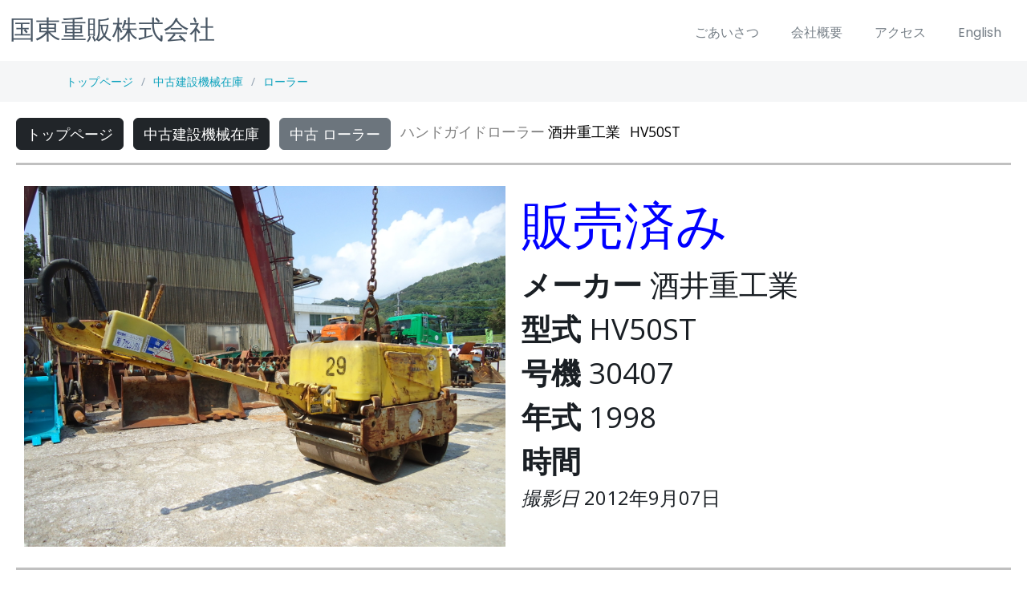

--- FILE ---
content_type: text/html
request_url: http://kunisaki-jyuhan.jp/stocklist/Hand_Rollers/HV50ST_VHV11-30407_1998__2012.09.07/index_r_ja.html
body_size: 36109
content:
<!DOCTYPE html PUBLIC "-//W3C//DTD XHTML 1.0 Transitional//EN" "http://www.w3.org/TR/xhtml1/DTD/xhtml1-transitional.dtd">
<html xmlns="http://www.w3.org/1999/xhtml" xml:lang="ja" lang="ja">
<head>
	<meta http-equiv="content-type" content="text/html; charset=UTF-8" />
	<meta content="width=device-width, initial-scale=1.0" name="viewport" />
	<meta http-equiv="content-language" content="ja" />
	<meta name="robots" content="index,follow" />
	<meta name="keywords" content="中古建設機械,中古建機,建設,建設機械輸出,建設機械,重機,仮設資材" />
	<meta name="description" content="中古建設機械輸出,建設機械買取り" />
	<meta name="rating" content="general" />
	<meta name="author" content="国東重販株式会社" />
	<title>中古建設機械輸出|レンタル・リース・修理・販売の【国東重販株式会社】</title>
	<link href="favicon.ico" type="image/x-icon" rel="SHORTCUT ICON" />
	<link href="apple-touch-icon.png" rel="apple-touch-icon">

	<!-- Favicons -->
  <link href="/assets/img/favicon.png" rel="icon">

  <!-- Google Fonts -->
  <link rel="preconnect" href="https://fonts.googleapis.com">
  <link rel="preconnect" href="https://fonts.gstatic.com" crossorigin>
  <link href="https://fonts.googleapis.com/css2?family=Open+Sans:ital,wght@0,300;0,400;0,500;0,600;0,700;1,300;1,400;1,500;1,600;1,700&family=Poppins:ital,wght@0,300;0,400;0,500;0,600;0,700;1,300;1,400;1,500;1,600;1,700&family=Source+Sans+Pro:ital,wght@0,300;0,400;0,600;0,700;1,300;1,400;1,600;1,700&display=swap" rel="stylesheet">

  <!-- Vendor CSS Files -->
  <link href="/assets/vendor/bootstrap/css/bootstrap.min.css" rel="stylesheet">
  <link href="/assets/vendor/bootstrap-icons/bootstrap-icons.css" rel="stylesheet">

  <link href="/assets/vendor/remixicon/remixicon.css" rel="stylesheet">

  <link href="/assets/vendor/aos/aos.css" rel="stylesheet">
  <link href="/assets/vendor/glightbox/css/glightbox.min.css" rel="stylesheet">
  <link href="/assets/vendor/swiper/swiper-bundle.min.css" rel="stylesheet">

  <!-- Variables CSS Files. Uncomment your preferred color scheme -->
  <link href="/assets/css/variables.css" rel="stylesheet">

  <!-- Template Main CSS File -->
	<link href="/assets/css/main.css" rel="stylesheet">


	<style>
		/* show all CSS */


/*
		.cat {
			font-size: 1.2em;
		}
		.cats {
			text-decoration: none;
			font-size: 1.1em;
		}
		.cats_bg {
			background-color: lightyellow;
			color: black;
		}
*/

	</style>
</head>
			<!--中古建設機械の輸出やリース・販売・修理・レンタカー、仮設資材のリースと販売、下水関連材料のリースと販売</span><br> -->

<body>

	<header id="header" class="header fixed-top" data-scrollto-offset="0">
		<div class="container-fluid d-flex align-items-center justify-content-between">
			<a href="index.html" class="logo d-flex align-items-center scrollto me-auto me-lg-0">
				<!-- <img src="assets/img/logo.png" alt=""> -->
				<h1>国東重販株式会社</h1>
			</a>

			<nav id="navbar" class="navbar">
				<ul>
					<li><a class="nav-link scrollto" href="/introduction_r_ja.html">ごあいさつ</a></li>
					<li><a class="nav-link scrollto" href="/outline_r_ja.html">会社概要</a></li>
					<li><a class="nav-link scrollto" href="/access_r_ja.html">アクセス</a></li>

					<!-- <li class="dropdown"><a href="#"><span>営業所</span> <i class="bi bi-chevron-down dropdown-indicator"></i></a>
						<ul>
							<li><a href="index.html">Home 1 - index.html</a></li>
							<li><a href="index-2.html" class="active">Home 2 - index-2.html</a></li>
							<li><a href="index-3.html">Home 3 - index-3.html</a></li>
							<li><a href="index-4.html">Home 4 - index-4.html</a></li>
						</ul>
					</li> -->

					<!-- <li><a class="nav-link scrollto" href="index.html#services">整備・修理</a></li> -->
					<!-- <li><a class="nav-link scrollto" href="index.html#services">油製販売</a></li> -->
					<!-- <li><a class="nav-link scrollto" href="index.html#services">太陽光発電所</a></li> -->
					<li><a class="nav-link scrollto" href="index_r_en.html">English</a></li>
				</ul>
				<i class="bi bi-list mobile-nav-toggle d-none"></i>
			</nav>

			<!-- <a class="btn-getstarted scrollto" href="index.html#about">English</a> -->
		</div>
	</header>

	<div class="breadcrumbs">
		<div class="container">
			<div class="d-flex justify-content-between align-items-center">
				<ol>
					<li><a href='/index_r_ja.html'>トップページ</a></li><li><a href='/inventory_r_ja.html'>中古建設機械在庫</a></li><li><a href='/stocklist/rollers_r_ja.html'>ローラー</a></li>
				</ol>
			</div>
		</div>
	</div>

	

<!-- old
						<a href="/index_r_ja.html" title=""><button type="button" class="btn btn-lg" style="font-size: 1.0em; margin: 4px; background-color: orange;">トップ</button></a>
						<a href="/form.php?gui=inq_form&amp;form_type=inquiry&amp;form_action=init&amp;lang=ja&amp;form_style=r" title=""><button type="button" class="btn btn-lg" style="font-size: 1.0em; margin: 4px; background-color: orange;">お問い合わせ</button></a>

						<a href="/access_r_ja.html" title=""><button type="button" class="btn btn-lg" style="font-size: 1.0em; margin: 4px; background-color: orange;">アクセス</button></a>
						<a href="/outline_r_ja.html" title=""><button type="button" class="btn btn-lg" style="font-size: 1.0em; margin: 4px; background-color: orange;">会社概要</button></a>
						<a href="/solar_r_ja.html" title=""><button type="button" class="btn btn-lg" style="font-size: 1.0em; margin: 4px; background-color: orange;">太陽光発電所</button></a>
						<a href="/stand_r_ja.html" title=""><button type="button" class="btn btn-lg" style="font-size: 1.0em; margin: 4px; background-color: orange;">油製販売</button></a>
						<a href="https://www.kunisaki-rentacar.com/" target="_blank" title=""><button type="button" class="btn btn-lg" style="font-size: 1.0em; margin: 4px; background-color: orange;">レンタカー</button></a>
						<a href="/index_r_en.html" title=""><button type="button" class="btn btn-lg" style="font-size: 1.0em; margin: 4px; background-color: orange;">English</button></a>
-->

<!-- MARKER 1 -->
	<div class="content" style="max-width: none; margin: 20px;">
			<div class="row g-0">
				<div class="col-xs-12" style="text-align: left;">
					<span style="color: black;"><a class="btn btn-dark" style="font-size: 1.1em;" href="/index_r_ja.html" style="text-decoration: none;" name="top">トップページ</a></span>&nbsp;&nbsp;
					<span style="color: black;"><a class="btn btn-dark" style="font-size: 1.1em;" href="/inventory_r_ja.html" style="text-decoration: none;" name="top">中古建設機械在庫</a></span>&nbsp;&nbsp;
					<span style="color: black;"><a class="btn btn-secondary" style="font-size: 1.1em;" href="/stocklist/rollers_r_ja.html#HV50ST_VHV11-30407">中古 ローラー</a></span>&nbsp;&nbsp;
					<span style="font-size: 1.1em; color: gray;">ハンドガイドローラー</span>
					<span style="font-size: 1.1em; color: black;">酒井重工業</span>&nbsp;&nbsp;
					<span style="font-size: 1.1em; color: black;">HV50ST</span>&nbsp;&nbsp;
				</div>
			</div>
			<div class="row g-0">
				<hr style="display: block; height: 3px; border: 0px; border-top: 3px solid black; margin: 1em 0px; padding: 0px;" />
			</div>

			<div class="row g-0"> <!-- curr here -->
				<div class="col-md-6" style="text-align: left; border: 10px solid white;">
					<a href="orig/index_r_ja.html" title="HV50ST #30407, 1998年 - 時間" alt="中古建設機械 中古 酒井重工業 SAKAI ローラー ハンドガイドローラー HV50ST"><img style="width: 100%;" class="img-fluid" src="640/001.JPG" border="0" alt="中古建設機械 中古 酒井重工業 SAKAI ローラー ハンドガイドローラー HV50ST" /></a>
				</div>
				<div class="col-md-6" style="text-align: left; border: 10px solid white;">
					
					<span style="font-size: 4.0em; color: blue;">販売済み</span>
<br>
					<span style="font-size: 2.3em;"><b>メーカー</b>&nbsp;酒井重工業</span><br>
					<span style="font-size: 2.3em;"><b>型式</b>&nbsp;HV50ST</span><br>
					<span style="font-size: 2.3em;"><b>号機</b>&nbsp;30407</span><br>
					<span style="font-size: 2.3em;"><b>年式</b>&nbsp;1998</span><br>
					<span style="font-size: 2.3em;"><b>時間</b>&nbsp;</span><br>
					<span style="font-size: 1.5em;"><i>撮影日</i>&nbsp;2012年9月07日</span><br>
					

					<!-- </span>
<span<font size="+1"><i style="color: gray; white-space: nowrap;">型式</i></font>
<font size="+3"><b>HV50ST</b></font>
<font size="+1"><i style="color: gray; white-space: nowrap;">号機</i></font>
<font size="+3"><b>VHV11-30407</b></font>
<font size="+1"><i style="color: gray; white-space: nowrap;">年式</i></font><font size="+3"><b>1998</b></font></td>
<i style="color: gray; white-space: nowrap;">時間</i></font><font size="+3" style="color: black;"><b></b></font>
					<i style="color: gray;">撮影日</i></font></td><td align="left"><font size="+1"><b>2012年9月07日</b></font>
				</tr>
-->
				</div>
			</div>
			<!-- MARKER 2 -->

			<div class="row g-0" style="text-align: left;">
				<div class="col-md-6">
				<!-- details start -->


				<!-- details end here -->
			</div>

			<!-- specs -->
			<div class="row g-0">
			</div>
			<!-- -------------------------------------------------------------------------------------- -->
			<div class="row g-0">
				<hr style="display: block; height: 3px; border: 0px; border-top: 3px solid black; margin: 1em 0px; padding: 0px;" />
			</div>
			<div class="row g-0">
				<div class="col-xs-12 col-sm-5 col-md-3 col-lg-3" style="background-color: white; text-align: center;">
					<h1 style="color: white; background-color: #2c4985; white-space: nowrap; font-size: 1.3em;">フル・サイズ</h1><br>
					<a class="btn btn-outline-secondary" style="width: 100%; font-size: 1.3em;" href="orig/index_r_ja.html">写真を見る</a><br><br>
					<a class="btn btn-secondary" style="width: 100%; color: black;" href="orig/index_ja_no_js.html">シンプル</a><br><br>
				</div>

				<!-- -------------------------------------------------------------------------------------- -->

				<div class="col-xs-1 col-sm-1 col-md-1 col-lg-1" style="background-color: white; text-align: center;"></div>

				<div class="col-xs-12 col-sm-5 col-md-3 col-lg-3" style="background-color: white; text-align: center;">
					<h1 style="color: white; background-color: #2c4985; white-space: nowrap; font-size: 1.3em;">メール用サイズ</h1><br>
					<a class="btn btn-outline-secondary" style="width: 100%; font-size: 1.3em;" href="640/index_r_ja.html">写真を見る</a><br><br>
					<a class="btn btn-secondary" style="width: 100%; color: black;" href="640/index_ja_no_js.html">シンプル</a><br><br>

				</div>

				<!-- -------------------------------------------------------------------------------------- -->
				<div class="col-xs-1 col-sm-1 col-md-1 col-lg-1" style="background-color: white; text-align: center;"></div>

				<div class="col-xs-12 col-sm-5 col-md-3 col-lg-3" style="background-color: white; text-align: center;">
					<h1 style="color: white; background-color: #2c4985; white-space: nowrap; font-size: 1.3em;">携帯用サイズ</h1><br>
					<a class="btn btn-outline-secondary" style="width: 100%; font-size: 1.3em;" href="240/index_r_ja.html">写真を見る</a><br><br>
					<a class="btn btn-secondary" style="width: 100%; color: black;" href="240/index_ja.html">シンプル</a>
				</div>

			</div>

			<div class="row g-0">
				<hr style="display: block; height: 3px; border: 0px; border-top: 3px solid black; margin: 1em 0px; padding: 0px;" />
			</div>

			<br>
			<br>

		<div class="row g-0 cats_bg border-top border-secondary">
			<div class="col-xs-12">
				1. <a class="cats text-dark" href="/stocklist/articulated_haulers_r_ja.html#articulated_dump_truck"><span class="cat">中古 アーティキュレートダンプ</span></a>
			</div>
		</div>


		<div class="row g-0 cats_bg border-top border-secondary">
			<div class="col-xs-12">
				2. <a class="cats text-dark" href="/stocklist/demolition_kaitaiki_r_ja.html#long_front"><span class="cat">中古 解体機</span></a> 
					<a class="cats text-secondary" href="/stocklist/demolition_kaitaiki_r_ja.html#long_front"><span>ロングフロント・ハイリフト</span></a> | 
					<a class="cats text-secondary" href="/stocklist/demolition_kaitaiki_r_ja.html#mini_moku"><span>ミニモク</span></a> | 
					<a class="cats text-secondary" href="/stocklist/demolition_kaitaiki_r_ja.html#demolition_backhoe"><span>バックホー解体仕様</span></a> | 
					<a class="cats text-secondary" href="/stocklist/demolition_kaitaiki_r_ja.html#short_reach"><span>ショートリーチ・トンネル用</span></a>
			</div>
		</div>


		<div class="row g-0 cats_bg border-top border-secondary">
			<div class="col-xs-12">
				3. <a class="cats text-dark" href="/stocklist/attachments_crushers_primary_r_ja.html#crusher_primary"><span class="cat">中古 大割機・クラッシャー・ペンチャー・カッター</span></a>
			</div>
		</div>


		<div class="row g-0 cats_bg border-top border-secondary">
			<div class="col-xs-12">
				4. <a class="cats text-dark" href="/stocklist/attachments_crushers_secondary_r_ja.html#crusher_secondary"><span class="cat">中古 小割機</span></a>
			</div>
		</div>


		<div class="row g-0 cats_bg border-top border-secondary">
			<div class="col-xs-12">
				5. <a class="cats text-dark" href="/stocklist/attachments_forks_r_ja.html#rotary_fork"><span class="cat">中古 フォークグラップル</span></a> 
					<a class="cats text-secondary" href="/stocklist/attachments_forks_r_ja.html#rotary_fork"><span>中古 ロータリーフォーク</span></a> | 
					<a class="cats text-secondary" href="/stocklist/attachments_forks_r_ja.html#fork_claw"><span>中古 チルト式フォーク</span></a>
			</div>
		</div>


		<div class="row g-0 cats_bg border-top border-secondary">
			<div class="col-xs-12">
				6. <a class="cats text-dark" href="/stocklist/attachments_skeleton_buckets_r_ja.html#skeleton_bucket"><span class="cat">中古 スケルトン バケット</span></a>
			</div>
		</div>


		<div class="row g-0 cats_bg border-top border-secondary">
			<div class="col-xs-12">
				7. <a class="cats text-dark" href="/stocklist/attachments_hydraulic_breakers_r_ja.html#breaker"><span class="cat">中古 油圧ブレーカー</span></a>
			</div>
		</div>


		<div class="row g-0 cats_bg border-top border-secondary">
			<div class="col-xs-12">
				8. <a class="cats text-dark" href="/stocklist/material_handling_recycle_r_ja.html#lifting_magnet"><span class="cat">中古 マテリアルハンドリング機</span></a> 
					<a class="cats text-secondary" href="/stocklist/material_handling_recycle_r_ja.html#lifting_magnet"><span>中古 マグネット仕様</span></a> | 
					<a class="cats text-secondary" href="/stocklist/material_handling_recycle_r_ja.html#magnet_ace"><span>中古 マグネエース仕様</span></a> | 
					<a class="cats text-secondary" href="/stocklist/material_handling_recycle_r_ja.html#grapple"><span>中古 グラップル仕様</span></a>
			</div>
		</div>


		<div class="row g-0 cats_bg border-top border-secondary">
			<div class="col-xs-12">
				9. <a class="cats text-dark" href="/stocklist/attachments_orange_grapples_r_ja.html#orange_grapple"><span class="cat">中古 オレンジグラップル</span></a>
			</div>
		</div>


		<div class="row g-0 cats_bg border-top border-secondary">
			<div class="col-xs-12">
				10. <a class="cats text-dark" href="/stocklist/attachments_clamshell_buckets_r_ja.html#clamshell_bucket"><span class="cat">中古 クラムシェルバケット</span></a>
			</div>
		</div>


		<div class="row g-0 cats_bg border-top border-secondary">
			<div class="col-xs-12">
				11. <a class="cats text-dark" href="/stocklist/car_dismantlers_r_ja.html#nibbler"><span class="cat">中古 自動車 解体機</span></a> 
				<a class="cats text-secondary" href="/stocklist/car_dismantlers_r_ja.html#nibbler"><span>中古 ニブラー</span></a>
			</div>
		</div>


		<div class="row g-0 cats_bg border-top border-secondary">
			<div class="col-xs-12">
				12. <a class="cats text-dark" href="/stocklist/forestry_r_ja.html#feller_buncher_zaurus_robo"><span class="cat">中古 林業機械</span></a> 
				<a class="cats text-secondary" href="/stocklist/forestry_r_ja.html#feller_buncher_zaurus_robo"><span>中古 ザウルスロボ</span></a> |
				<a class="cats text-secondary" href="/stocklist/forestry_r_ja.html#harvester"><span>中古 ハーベスタ</span></a> |
				<a class="cats text-secondary" href="/stocklist/forestry_r_ja.html#processor"><span>中古 プロセッサー</span></a> |
				<a class="cats text-secondary" href="/stocklist/forestry_r_ja.html#grapple_winch_blade"><span>中古 グラップル・ウインチ・排土板</span></a>
				<a class="cats text-secondary" href="/stocklist/forestry_r_ja.html#forwarder"><span>中古 フォワーダ・クローラ キャリア</span></a> |
				<a class="cats text-secondary" href="/stocklist/forestry_r_ja.html#wheel_log_loader"><span>中古 ホイールログローダー</span></a>
			</div>
		</div>


		<div class="row g-0 cats_bg border-top border-secondary">
			<div class="col-xs-12">
				13. <a class="cats text-dark" href="/stocklist/attachments_zaurus_robo_r_ja.html#ultra_zaurus_robo"><span class="cat">中古 ザウルスロボ</span></a> 
					<a class="cats text-secondary" href="/stocklist/attachments_zaurus_robo_r_ja.html#ultra_zaurus_robo"><span>中古 ウルトラザウルスロボ</span></a> |
					<a class="cats text-secondary" href="/stocklist/attachments_zaurus_robo_r_ja.html#feller_buncher_zaurus_robo"><span>中古 フェラーバンチャザウルスロボ</span></a>
			</div>
		</div>


		<div class="row g-0 cats_bg border-top border-secondary">
			<div class="col-xs-12">
				14. <a class="cats text-dark" href="/stocklist/attachments_stranger_buckets_r_ja.html#stranger_bucket"><span class="cat">中古 多目的バケット</span></a>
			</div>
		</div>


		<div class="row g-0 cats_bg border-top border-secondary">
			<div class="col-xs-12">
				15. <a class="cats text-dark" href="/stocklist/attachments_rippers_r_ja.html#ripper_single"><span class="cat">中古 リッパー</span></a> 
				<a class="cats text-secondary" href="/stocklist/attachments_rippers_r_ja.html#ripper_single"><span>中古 シングルリッパー</span></a> | 
				<a class="cats text-secondary" href="/stocklist/attachments_rippers_r_ja.html#ripper_multi"><span>中古 マルチリッパー</span></a>
			</div>
		</div>


		<div class="row g-0 cats_bg border-top border-secondary">
			<div class="col-xs-12">
				16. <a class="cats text-dark" href="/stocklist/parts_r_ja.html#wide_shoe"><span class="cat">中古 部品・パーツ</span></a> 
					<a class="cats text-secondary" href="/stocklist/parts_r_ja.html#engine_diesel"><span>中古 ディーゼルエンジン</span></a> | 
					<a class="cats text-secondary" href="/stocklist/parts_r_ja.html#wide_shoe"><span>中古 鉄クローラー</span></a> | 
					<a class="cats text-secondary" href="/stocklist/parts_r_ja.html#rubber_shoe"><span>中古 ゴムクローラー</span></a> | 
					<a class="cats text-secondary" href="/stocklist/parts_r_ja.html#solid_tires"><span>中古 ノンパンクタイヤ・ソリッドタイヤ</span></a> | 
					<a class="cats text-secondary" href="/stocklist/parts_r_ja.html#shank"><span>中古 シャンク</span></a> | 
					<a class="cats text-secondary" href="/stocklist/parts_r_ja.html#shank_protector"><span>中古 シャンクプロテクター</span></a>
			</div>
		</div>


		<div class="row g-0 cats_bg border-top border-secondary">
			<div class="col-xs-12">
				17. <a class="cats text-dark" href="/stocklist/excavators_r_ja.html#excavator_07-09"><span class="cat">中古 油圧ショベル・バックホー</span></a> 
					<a class="cats text-secondary" href="/stocklist/excavators_r_ja.html#excavator_10-"><span>中古 １．０立米以上</span></a> |
					<a class="cats text-secondary" href="/stocklist/excavators_r_ja.html#excavator_07-09"><span>中古 ０．７－０．９立米</span></a> |
					<a class="cats text-secondary" href="/stocklist/excavators_r_ja.html#excavator_04-05"><span>中古 ０．４－０．５立米</span></a> |
					<a class="cats text-secondary" href="/stocklist/excavators_r_ja.html#excavator_02-03"><span>中古 ０．２－０．３立米</span></a> |
					<a class="cats text-secondary" href="/stocklist/excavators_r_ja.html#excavator_-01"><span>中古 ０．１立米以下</span></a>
			</div>
		</div>


		<div class="row g-0 cats_bg border-top border-secondary">
			<div class="col-xs-12">
				18. <a class="cats text-dark" href="/stocklist/attachments_buckets_r_ja.html#std_bucket"><span class="cat">中古 標準バケット</span></a> 
					<a class="cats text-secondary" href="/stocklist/attachments_buckets_r_ja.html#slope_bucket"><span>中古 法面バケット</span></a> | 
					<a class="cats text-secondary" href="/stocklist/attachments_buckets_r_ja.html#narrow_bucket"><span>中古 幅狭バケット</span></a>
			</div>
		</div>


		<div class="row g-0 cats_bg border-top border-secondary">
			<div class="col-xs-12">
				19. <a class="cats text-dark" href="/stocklist/grass_mowers_r_ja.html#kusakarugon"><span class="cat">中古 芝刈り機</span></a> 
					<a class="cats text-secondary" href="/stocklist/grass_mowers_r_ja.html#kusakarugon"><span>中古 クサカルゴン</span></a>
			</div>
		</div>


		<div class="row g-0 cats_bg border-top border-secondary">
			<div class="col-xs-12">
				20. <a class="cats text-dark" href="/stocklist/attachments_tailors_buckets_r_ja.html#tailors_bucket"><span class="cat">中古 テーラーズバケット</span></a>
			</div>
		</div>


		<div class="row g-0 cats_bg border-top border-secondary">
			<div class="col-xs-12">
				21. <a class="cats text-dark" href="/stocklist/attachments_vibro_buckets_r_ja.html#vibro_bucket"><span class="cat">中古 バイブロバケット</span></a>
			</div>
		</div>


		<div class="row g-0 cats_bg border-top border-secondary">
			<div class="col-xs-12">
				22. <a class="cats text-dark" href="/stocklist/attachments_a_locks_r_ja.html#mechanical_type"><span class="cat">中古 Ａロック・ワンタッチカプラ・クイックヒッチ</span></a> 
				<a class="cats text-secondary" href="/stocklist/attachments_a_locks_r_ja.html#mechanical_type"><span>中古 機械式Ａロック</span></a>
			</div>
		</div>


		<div class="row g-0 cats_bg border-top border-secondary">
			<div class="col-xs-12">
				23. <a class="cats text-dark" href="/stocklist/bulldozers_r_ja.html#bulldozer"><span class="cat">中古 ブルドーザ</span></a>
			</div>
		</div>


		<div class="row g-0 cats_bg border-top border-secondary">
			<div class="col-xs-12">
				24. <a class="cats text-dark" href="/stocklist/crawler_carriers_dumps_r_ja.html#carrier_rotating"><span class="cat">中古 クローラ・キャリア</span></a> 
					<a class="cats text-secondary" href="/stocklist/crawler_carriers_dumps_r_ja.html#carrier_rotating"><span>中古 クルクルキャリア・全旋回キャリアダンプ</span></a> |
					<a class="cats text-secondary" href="/stocklist/crawler_carriers_dumps_r_ja.html#carrier_static"><span>中古 クローラダンプ</span></a>
			</div>
		</div>


		<div class="row g-0 cats_bg border-top border-secondary">
			<div class="col-xs-12">
				25. <a class="cats text-dark" href="/stocklist/wheel_loaders_r_ja.html#wheel_loader_more_than_1"><span class="cat">中古 ホイール・ローダ</span></a> 
					<a class="cats text-secondary" href="/stocklist/wheel_loaders_r_ja.html#wheel_loader_more_than_1"><span>中古 １．０立米以上</span></a> |
					<a class="cats text-secondary" href="/stocklist/wheel_loaders_r_ja.html#wheel_loader_less_than_1"><span>中古 １．０立米以下</span></a>
			</div>
		</div>


		<div class="row g-0 cats_bg border-top border-secondary">
			<div class="col-xs-12">
				25. <a class="cats text-dark" href="/stocklist/shovel_loaders_r_ja.html#wheel_loader_more_than_1"><span class="cat">中古 ショベルローダー</span></a> 
					<a class="cats text-secondary" href="/stocklist/shovel_loaders_r_ja.html#wheel_loader_more_than_1"><span>中古 １．０立米以上</span></a> |
					<a class="cats text-secondary" href="/stocklist/shovel_loaders_r_ja.html#wheel_loader_less_than_1"><span>中古 １．０立米以下</span></a>
			</div>
		</div>


		<div class="row g-0 cats_bg border-top border-secondary">
			<div class="col-xs-12">
				26. <a class="cats text-dark" href="/stocklist/graders_r_ja.html#articulated_frame"><span class="cat">中古 モーターグレーダー</span></a> 
					<a class="cats text-secondary" href="/stocklist/graders_r_ja.html#articulated_frame"><span>中古 アーティキュレート式</span></a>
			</div>
		</div>


		<div class="row g-0 cats_bg border-top border-secondary">
			<div class="col-xs-12">
				27. <a class="cats text-dark" href="/stocklist/rollers_r_ja.html#vibration_earthwork"><span class="cat">中古 ローラー</span></a> 
					<a class="cats text-secondary" href="/stocklist/rollers_r_ja.html#vibration_earthwork"><span>中古 土工用振動ローラー</span></a> |
					<a class="cats text-secondary" href="/stocklist/rollers_r_ja.html#vibration_paving"><span>中古 舗装用振動ローラー</span></a> |
					<a class="cats text-secondary" href="/stocklist/rollers_r_ja.html#tire_roller"><span>中古 タイヤローラー</span></a> |
					<a class="cats text-secondary" href="/stocklist/rollers_r_ja.html#tandem_roller"><span>中古 タンデムローラー</span></a> |
					<a class="cats text-secondary" href="/stocklist/rollers_r_ja.html#hand_roller"><span>中古 ハンドガイドローラー</span></a> |
					<a class="cats text-secondary" href="/stocklist/rollers_r_ja.html#plate_ranma"><span>中古 振動プレートコンバクタ・ランマ</span></a>
			</div>
		</div>


		<div class="row g-0 cats_bg border-top border-secondary">
			<div class="col-xs-12">
				28. <a class="cats text-dark" href="/stocklist/forklifts_r_ja.html#diesel"><span class="cat">中古 フォークリフト</span></a> 
					<a class="cats text-secondary" href="/stocklist/forklifts_r_ja.html#diesel"><span>中古 ディーゼルエンジン</span></a> | 
					<a class="cats text-secondary" href="/stocklist/forklifts_r_ja.html#gasoline"><span>中古 ガソリンエンジン</span></a> | 
					<a class="cats text-secondary" href="/stocklist/forklifts_r_ja.html#denki"><span>中古 電動フォークリフト</span></a>
			</div>
		</div>


		<div class="row g-0 cats_bg border-top border-secondary">
			<div class="col-xs-12">
				29. <a class="cats text-dark" href="/stocklist/trucks_r_ja.html#truck"><span class="cat">中古 トラック</span></a> 
					<a class="cats text-secondary" href="/stocklist/trucks_r_ja.html#truck"><span>中古 重機運搬車</span></a>
			</div>
		</div>


		<div class="row g-0 cats_bg border-top border-secondary">
			<div class="col-xs-12">
				30. <a class="cats text-dark" href="/stocklist/cranes_r_ja.html#telescopic_crawler_crane"><span class="cat">中古 クレーン</span></a> 
					<a class="cats text-secondary" href="/stocklist/cranes_r_ja.html#telescopic_crawler_crane"><span>中古 テレスコピッククローラクレーン</span></a> | 
					<a class="cats text-secondary" href="/stocklist/cranes_r_ja.html#rough_terrain_crane"><span>中古 ラフテレーンクレーン</span></a> | 
					<a class="cats text-secondary" href="/stocklist/cranes_r_ja.html#truck_crane"><span>中古 トラッククレーン</span></a> | 
					<a class="cats text-secondary" href="/stocklist/cranes_r_ja.html#crab_crane"><span>中古 カニクレーン</span></a>
			</div>
		</div>


		<div class="row g-0 cats_bg border-top border-secondary">
			<div class="col-xs-12">
				31. <a class="cats text-dark" href="/stocklist/generators_r_ja.html#generator"><span class="cat">中古 発電機</span></a> 
					<a class="cats text-secondary" href="/stocklist/generators_r_ja.html#welder"><span>中古 溶接機</span></a>
			</div>
		</div>


		<div class="row g-0 cats_bg border-top border-secondary">
			<div class="col-xs-12">
				32. <a class="cats text-dark" href="/stocklist/compressors_r_ja.html#compressor"><span class="cat">中古 コンプレッサ</span></a>
			</div>
		</div>


		<div class="row g-0 cats_bg border-top border-secondary">
			<div class="col-xs-12">
				33. <a class="cats text-dark" href="/stocklist/skid_steer_loaders_r_ja.html#crawler_type"><span class="cat">中古 スキッドステアローダー</span></a> 
				<a class="cats text-secondary" href="/stocklist/skid_steer_loaders_r_ja.html#crawler_type"><span>中古 クローラタイプ</span></a> | 
				<a class="cats text-secondary" href="/stocklist/skid_steer_loaders_r_ja.html#wheel_type"><span>中古 ホイールタイプ</span></a>
			</div>
		</div>


		<div class="row g-0 cats_bg border-top border-secondary">
			<div class="col-xs-12">
				34. <a class="cats text-dark" href="/stocklist/mobile_crushers_r_ja.html#mobile_crusher"><span class="cat">中古 自走式ジョークラッシャー</span></a>
			</div>
		</div>


		<div class="row g-0 cats_bg border-top border-secondary">
			<div class="col-xs-12">
				35. <a class="cats text-dark" href="/stocklist/chippers_r_ja.html#chipper"><span class="cat">中古 自走式シュレッダ</span></a>
			</div>
		</div>


		<div class="row g-0 cats_bg border-top border-secondary">
			<div class="col-xs-12">
				36. <a class="cats text-dark" href="/stocklist/asphalt_finishers_r_ja.html#crawler_type"><span class="cat">中古 アスファルトフィニッシャ</span></a> 
					<a class="cats text-secondary" href="/stocklist/asphalt_finishers_r_ja.html#crawler_type"><span>中古 クローラタイプ</span></a> | 
					<a class="cats text-secondary" href="/stocklist/asphalt_finishers_r_ja.html#wheel_type"><span>中古 ホイールタイプ</span></a>
			</div>
		</div>


		<div class="row g-0 cats_bg border-top border-secondary">
			<div class="col-xs-12">
				37. <a class="cats text-dark" href="/stocklist/manlifts_r_ja.html#manlift"><span class="cat">中古 高所作業車</span></a>
			</div>
		</div>


		<div class="row g-0 cats_bg border-top border-secondary">
			<div class="col-xs-12">
				38. <a class="cats text-dark" href="/stocklist/crawler_loaders_r_ja.html#crawler_loader"><span class="cat">中古 クローラ・ローダ</span></a>
			</div>
		</div>


		<div class="row g-0 cats_bg border-top border-secondary">
			<div class="col-xs-12">
				39. <a class="cats text-dark" href="/stocklist/others_r_ja.html#other"><span class="cat">その地</span></a>
			</div>
		</div>

</div> <!-- DDDDD -->

	<footer id="footer" class="footer">
		<div class="footer-content">
			<div class="container">
				<div class="row">

					<div class="col-lg-3 col-md-6 footer-links">
						<div class="footer-info">
							<h3>本社</h3>
							〒８７３－００３１<br>大分県杵築市狩宿２５０９－３０<br><br>
							<p><strong>０９７８-６３-８７７７</strong></p>
						</div>
					</div>

					<div class="col-lg-3 col-md-6">
						<div class="footer-info">
							<h3>速見営業所</h3>
							〒８７３－００１２<br>大分県杵築市大字中５－１<br><br>
							<p><strong>０９７８-６３-２７７７</strong></p>
						</div>
					</div>

					<div class="col-lg-3 col-md-6">
						<div class="footer-info">
							<h3>空港営業所</h3>
							〒８７３－０４２１<br>大分県国東市武蔵町糸原<br><br>
							<p><strong>０９７８-６８-１７１７</strong></p>
						</div>
					</div>

					<div class="col-lg-3 col-md-6">
						<div class="footer-info">
							<h3>国東営業所</h3>
							〒８７３－０５０２<br>
							大分県国東市国東町田深１１９８－３<br><br>
							<p><strong>０９７８-７２-４７７７</strong></p>
						</div>
					</div>

					<div class="col-lg-6 col-md-12">
						<div class="footer-info">
							<h3>国東重販株式会社空港前給油所</h3>
							〒８７３－０２３１<br>大分県国東市安岐町下原７５０−１<br><br>
							<p><strong>０９７８-６７-１１１０</strong></br>営業時間 ０７：００－１９：００</p>
						</div>
					</div>

					<div class="col-lg-3 col-md-6">
						<div class="footer-info"><br></div>
					</div>
				</div>

          <!-- <div class="col-lg-2 col-md-6 footer-links">
            <h4>Useful Links</h4>
            <ul>
              <li><i class="bi bi-chevron-right"></i> <a href="#">Home</a></li>
              <li><i class="bi bi-chevron-right"></i> <a href="#">About us</a></li>
              <li><i class="bi bi-chevron-right"></i> <a href="#">Services</a></li>
              <li><i class="bi bi-chevron-right"></i> <a href="#">Terms of service</a></li>
              <li><i class="bi bi-chevron-right"></i> <a href="#">Privacy policy</a></li>
            </ul> 
          </div> -->

				<div class="col-lg-3 col-md-6 fooer-links">
					<div class="footer-info">
						<h4>ライブカメラ</h4>
						<a style="color: white;" href="http://kunisakijyuhan.aa0.netvolante.jp:50000/CgiStart?page=Single&amp;Language=1" target="_blank">&nbsp;本社 １</a> | 
						<a style="color: white;" href="http://kunisakijyuhan.aa0.netvolante.jp:50001/CgiStart?page=Single&amp;Language=1" target="_blank">&nbsp;本社 ２</a> | 
						<a style="color: white;" href="http://kjyhayami.aa0.netvolante.jp:50115/CgiStart?page=Single&amp;Language=1" target="_blank">&nbsp;速見営業所</a> | 
						<a style="color: white;" href="http://kjykunisa.aa0.netvolante.jp:50110/CgiStart?page=Single&amp;Language=1" target="_blank">&nbsp;国東営業所</a>
					</div>
				</div>

				<div class="col">
					<div class="img">
						<img src="/imgs/kj_ja.gif" class="img-fluid w-100" alt="">
					</div>
				</div>

          <!-- <div class="col-lg-4 col-md-6 footer-newsletter">
            <h4>Our Newsletter</h4>
            <p>details</p>
            <form action="" method="post">
              <input type="email" name="email"><input type="submit" value="Subscribe">
            </form>
         </div>-->

				<div class="footer-legal text-center">
					<div class="container d-flex flex-column flex-lg-row justify-content-center justify-content-lg-between align-items-center">
						<div class="d-flex flex-column align-items-center align-items-lg-start">
							<div class="credits">Template by <a href="https://bootstrapmade.com/">BootstrapMade</a></div>
						</div>

						<div class="social-links order-first order-lg-last mb-3 mb-lg-0">
							<a href="https://www.instagram.com/kunisaki.jyuhan/" class="instagram"><i class="bi bi-instagram"></i></a>
							<a href="https://www.facebook.com/people/%E5%9B%BD%E6%9D%B1%E9%87%8D%E8%B2%A9%E6%A0%AA%E5%BC%8F%E4%BC%9A%E7%A4%BE/100054383192681/" class="facebook"><i class="bi bi-facebook"></i></a>
							<a href="http://kunisaki-jyuhan.jp/kj_rss_r_ja.xml" class="rss"><i class="bi bi-rss"></i></a>
						</div>
					</div>
				</div>

			</div>
		</div>
	</footer><!-- End Footer -->

<a href="#" class="scroll-top d-flex align-items-center justify-content-center"><i class="bi bi-arrow-up-short"></i></a>

	<div id="preloader"></div>

	<script src="/assets/vendor/bootstrap/js/bootstrap.bundle.min.js"></script>
	<script src="/assets/vendor/aos/aos.js"></script>
	<script src="/assets/vendor/glightbox/js/glightbox.min.js"></script>
	<script src="/assets/vendor/isotope-layout/isotope.pkgd.min.js"></script>
	<script src="/assets/vendor/swiper/swiper-bundle.min.js"></script>
	<!-- <script src="/assets/vendor/php-email-form/validate.js"></script> -->

	<script src="/assets/js/main.js"></script>
</body>
</html>

--- FILE ---
content_type: text/css
request_url: http://kunisaki-jyuhan.jp/assets/css/main.css
body_size: 62259
content:
/**
* Template Name: HeroBiz
* Updated: Mar 10 2023 with Bootstrap v5.2.3
* Template URL: https://bootstrapmade.com/herobiz-bootstrap-business-template/
* Author: BootstrapMade.com
* License: https://bootstrapmade.com/license/
*/

/**
* Check out variables.css for easy customization of colors, typography, and other repetitive properties
*/
/*--------------------------------------------------------------
# General
--------------------------------------------------------------*/
:root {
  scroll-behavior: smooth;
}

a {
  color: var(--color-links);
  text-decoration: none;
}

a:hover {
  color: var(--color-links-hover);
  text-decoration: none;
}

h1,
h2,
h3,
h4,
h5,
h6 {
  font-family: var(--font-primary);
}

/*--------------------------------------------------------------
# Preloader
--------------------------------------------------------------*/
#preloader {
  position: fixed;
  inset: 0;
  z-index: 9999;
  overflow: hidden;
  background: var(--color-white);
  transition: all 0.6s ease-out;
  width: 100%;
  height: 100vh;
}

#preloader:before,
#preloader:after {
  content: "";
  position: absolute;
  border: 4px solid var(--color-primary);
  border-radius: 50%;
  animation: animate-preloader 2s cubic-bezier(0, 0.2, 0.8, 1) infinite;
}

#preloader:after {
  animation-delay: -0.5s;
}

@keyframes animate-preloader {
  0% {
    width: 10px;
    height: 10px;
    top: calc(50% - 5px);
    left: calc(50% - 5px);
    opacity: 1;
  }

  100% {
    width: 72px;
    height: 72px;
    top: calc(50% - 36px);
    left: calc(50% - 36px);
    opacity: 0;
  }
}

/*--------------------------------------------------------------
# Sections & Section Header
--------------------------------------------------------------*/
section {
  padding: 60px 0;
  overflow: hidden;
}

.section-header {
  text-align: center;
  padding-bottom: 40px;
}

.section-header h2 {
  font-size: 48px;
  font-weight: 300;
  margin-bottom: 20px;
  color: var(--color-secondary);
}

.section-header p {
  margin: 0 auto;
  color: var(--color-secondary-light);
}

@media (min-width: 1280px) {
  .section-header p {
    max-width: 80%;
  }
}

/*--------------------------------------------------------------
# Breadcrumbs
--------------------------------------------------------------*/
.breadcrumbs {
  padding: 15px 0;
  background: rgba(var(--color-secondary-rgb), 0.05);
  min-height: 40px;
  margin-top: 76px;
}

.breadcrumbs h2 {
  font-size: 30px;
  font-weight: 300;
  margin: 0;
}

.breadcrumbs ol {
  display: flex;
  flex-wrap: wrap;
  list-style: none;
  padding: 0;
  margin: 0;
  font-size: 14px;
}

.breadcrumbs ol li+li {
  padding-left: 10px;
}

.breadcrumbs ol li+li::before {
  display: inline-block;
  padding-right: 10px;
  color: var(--color-secondary-light);
  content: "/";
}

@media (max-width: 992px) {
  .breadcrumbs .d-flex {
    display: block !important;
  }

  .breadcrumbs h2 {
    margin-bottom: 10px;
    font-size: 24px;
  }

  .breadcrumbs ol {
    display: block;
  }

  .breadcrumbs ol li {
    display: inline-block;
  }
}

/*--------------------------------------------------------------
# Scroll top button
--------------------------------------------------------------*/
.scroll-top {
  position: fixed;
  visibility: hidden;
  opacity: 0;
  right: 15px;
  bottom: 15px;
  z-index: 995;
  background: var(--color-primary);
  width: 40px;
  height: 40px;
  border-radius: 4px;
  transition: all 0.4s;
}

.scroll-top i {
  font-size: 24px;
  color: var(--color-white);
  line-height: 0;
}

.scroll-top:hover {
  background: rgba(var(--color-primary-rgb), 0.85);
  color: var(--color-white);
}

.scroll-top.active {
  visibility: visible;
  opacity: 1;
}

/*--------------------------------------------------------------
# Disable aos animation delay on mobile devices
--------------------------------------------------------------*/
@media screen and (max-width: 768px) {
  [data-aos-delay] {
    transition-delay: 0 !important;
  }
}

/*--------------------------------------------------------------
# Header
--------------------------------------------------------------*/
.header {
  padding: 15px 0;
  transition: all 0.5s;
  z-index: 997;
}

.header.sticked {
  background: var(--color-white);
  box-shadow: 0px 2px 20px rgba(var(--color-secondary-rgb), 0.1);
}

.header .logo img {
  max-height: 40px;
  margin-right: 6px;
}

.header .logo h1 {
  font-size: 32px;
  font-weight: 300;
  color: var(--color-secondary);
  font-family: var(--font-secondary);
}

.header .logo h1 span {
  color: var(--color-primary);
  font-weight: 500;
}

.header .btn-getstarted,
.header .btn-getstarted:focus {
  font-size: 16px;
  color: var(--color-white);
  background: var(--color-primary);
  padding: 8px 23px;
  border-radius: 4px;
  transition: 0.3s;
  font-family: var(--font-secondary);
}

.header .btn-getstarted:hover,
.header .btn-getstarted:focus:hover {
  color: var(--color-white);
  background: rgba(var(--color-primary-rgb), 0.85);
}

@media (max-width: 1279px) {

  .header .btn-getstarted,
  .header .btn-getstarted:focus {
    margin-right: 50px;
  }
}

/*--------------------------------------------------------------
# Desktop Navigation 
--------------------------------------------------------------*/
@media (min-width: 1280px) {
  .navbar {
    padding: 0;
    position: relative;
  }

  .navbar ul {
    margin: 0;
    padding: 0;
    display: flex;
    list-style: none;
    align-items: center;
  }

  .navbar li {
    position: relative;
  }

  .navbar>ul>li {
    white-space: nowrap;
  }

  .navbar a,
  .navbar a:focus {
    display: flex;
    align-items: center;
    justify-content: space-between;
    padding: 14px 20px;
    font-family: var(--font-secondary);
    font-size: 16px;
    font-weight: 400;
    color: rgba(var(--color-secondary-dark-rgb), 0.7);
    white-space: nowrap;
    transition: 0.3s;
    position: relative;
  }

  .navbar a i,
  .navbar a:focus i {
    font-size: 12px;
    line-height: 0;
    margin-left: 5px;
  }

  .navbar>ul>li>a:before {
    content: "";
    position: absolute;
    width: 100%;
    height: 2px;
    bottom: 0;
    left: 0;
    background-color: var(--color-primary);
    visibility: hidden;
    transition: all 0.3s ease-in-out 0s;
    transform: scaleX(0);
    transition: all 0.3s ease-in-out 0s;
  }

  .navbar a:hover:before,
  .navbar li:hover>a:before,
  .navbar .active:before {
    visibility: visible;
    transform: scaleX(0.7);
  }

  .navbar a:hover,
  .navbar .active,
  .navbar .active:focus,
  .navbar li:hover>a {
    color: var(--color-primary);
  }

  .navbar .dropdown a:hover:before,
  .navbar .dropdown:hover>a:before,
  .navbar .dropdown .active:before {
    visibility: hidden;
  }

  .navbar .dropdown a:hover,
  .navbar .dropdown .active,
  .navbar .dropdown .active:focus,
  .navbar .dropdown:hover>a {
    color: var(--color-white);
    background: var(--color-secondary);
  }

  .navbar .dropdown ul {
    display: block;
    position: absolute;
    left: 0;
    top: 100%;
    margin: 0;
    padding: 0 0 10px 0;
    z-index: 99;
    opacity: 0;
    visibility: hidden;
    background: var(--color-secondary);
    transition: 0.3s;
  }

  .navbar .dropdown ul li {
    min-width: 200px;
  }

  .navbar .dropdown ul a {
    padding: 10px 20px;
    font-size: 15px;
    text-transform: none;
    font-weight: 400;
    color: rgba(var(--color-white-rgb), 0.5);
  }

  .navbar .dropdown ul a i {
    font-size: 12px;
  }

  .navbar .dropdown ul a:hover,
  .navbar .dropdown ul .active,
  .navbar .dropdown ul .active:hover,
  .navbar .dropdown ul li:hover>a {
    color: var(--color-white);
    background: var(--color-primary);
  }

  .navbar .dropdown:hover>ul {
    opacity: 1;
    visibility: visible;
  }

  .navbar .megamenu {
    position: static;
  }

  .navbar .megamenu ul {
    right: 0;
    padding: 10px;
    display: flex;
  }

  .navbar .megamenu ul li {
    flex: 1;
  }

  .navbar .megamenu ul li a,
  .navbar .megamenu ul li:hover>a {
    color: rgba(var(--color-white-rgb), 0.5);
    background: none;
  }

  .navbar .megamenu ul li a:hover,
  .navbar .megamenu ul li .active,
  .navbar .megamenu ul li .active:hover {
    color: var(--color-white);
    background: var(--color-primary);
  }

  .navbar .dropdown .dropdown ul {
    top: 0;
    left: calc(100% - 30px);
    visibility: hidden;
  }

  .navbar .dropdown .dropdown:hover>ul {
    opacity: 1;
    top: 0;
    left: 100%;
    visibility: visible;
  }
}

@media (min-width: 1280px) and (max-width: 1366px) {
  .navbar .dropdown .dropdown ul {
    left: -90%;
  }

  .navbar .dropdown .dropdown:hover>ul {
    left: -100%;
  }
}

/*--------------------------------------------------------------
# Mobile Navigation
--------------------------------------------------------------*/
@media (max-width: 1279px) {
  .navbar {
    position: fixed;
    top: 0;
    left: -100%;
    width: calc(100% - 70px);
    bottom: 0;
    transition: 0.3s;
    z-index: 9997;
  }

  .navbar ul {
    position: absolute;
    inset: 0;
    padding: 10px 0;
    margin: 0;
    background: rgba(var(--color-secondary-rgb), 0.9);
    overflow-y: auto;
    transition: 0.3s;
    z-index: 9998;
  }

  .navbar a,
  .navbar a:focus {
    display: flex;
    align-items: center;
    justify-content: space-between;
    padding: 12px 20px;
    font-size: 16px;
    font-weight: 500;
    color: rgba(var(--color-white-rgb), 0.7);
    white-space: nowrap;
    transition: 0.3s;
  }

  .navbar a i,
  .navbar a:focus i {
    font-size: 12px;
    line-height: 0;
    margin-left: 5px;
  }

  .navbar a:hover,
  .navbar .active,
  .navbar .active:focus,
  .navbar li:hover>a {
    color: var(--color-white);
  }

  .navbar .dropdown ul,
  .navbar .dropdown .dropdown ul {
    position: static;
    display: none;
    padding: 10px 0;
    margin: 10px 20px;
    transition: all 0.5s ease-in-out;
    border: 1px solid rgba(var(--color-secondary-light-rgb), 0.3);
  }

  .navbar .dropdown>.dropdown-active,
  .navbar .dropdown .dropdown>.dropdown-active {
    display: block;
  }

  .mobile-nav-toggle {
    display: block !important;
    color: var(--color-secondary);
    font-size: 28px;
    cursor: pointer;
    line-height: 0;
    transition: 0.5s;
    position: fixed;
    top: 20px;
    z-index: 9999;
    right: 20px;
  }

  .mobile-nav-toggle.bi-x {
    color: var(--color-white);
  }

  .mobile-nav-active {
    overflow: hidden;
    z-index: 9995;
    position: relative;
  }

  .mobile-nav-active .navbar {
    left: 0;
  }

  .mobile-nav-active .navbar:before {
    content: "";
    position: fixed;
    inset: 0;
    background: rgba(var(--color-secondary-rgb), 0.8);
    z-index: 9996;
  }
}

/*--------------------------------------------------------------
# Index Page
--------------------------------------------------------------*/
/*--------------------------------------------------------------
# Animated Hero Section
--------------------------------------------------------------*/
.hero-animated {
  width: 100%;
  min-height: 50vh;
  background: url("../img/hero-bg.png") center center;
  background-size: cover;
  position: relative;
  padding: 120px 0 60px;
}

.hero-animated h2 {
  margin: 0 0 10px 0;
  font-size: 48px;
  font-weight: 300;
  color: var(--color-secondary);
  font-family: var(--font-secondary);
}

.hero-animated h2 span {
  color: var(--color-primary);
}

.hero-animated p {
  color: rgba(var(--color-secondary-rgb), 0.8);
  margin: 0 0 30px 0;
  font-size: 20px;
  font-weight: 400;
}

.hero-animated .animated {
  margin-bottom: 60px;
  animation: up-down 2s ease-in-out infinite alternate-reverse both;
}

@media (min-width: 992px) {
  .hero-animated .animated {
    max-width: 45%;
  }
}

@media (max-width: 991px) {
  .hero-animated .animated {
    max-width: 60%;
  }
}

@media (max-width: 575px) {
  .hero-animated .animated {
    max-width: 80%;
  }
}

.hero-animated .btn-get-started {
  font-size: 16px;
  font-weight: 400;
  display: inline-block;
  padding: 10px 28px;
  border-radius: 4px;
  transition: 0.5s;
  color: var(--color-white);
  background: var(--color-primary);
  font-family: var(--font-secondary);
}

.hero-animated .btn-get-started:hover {
  background: rgba(var(--color-primary-rgb), 0.8);
}

.hero-animated .btn-watch-video {
  font-size: 16px;
  transition: 0.5s;
  margin-left: 25px;
  font-family: var(--font-secondary);
  color: var(--color-secondary);
  font-weight: 600;
}

.hero-animated .btn-watch-video i {
  color: var(--color-primary);
  font-size: 32px;
  transition: 0.3s;
  line-height: 0;
  margin-right: 8px;
}

.hero-animated .btn-watch-video:hover {
  color: var(--color-primary);
}

.hero-animated .btn-watch-video:hover i {
  color: rgba(var(--color-primary-rgb), 0.8);
}

@media (max-width: 640px) {
  .hero-animated h2 {
    font-size: 32px;
  }

  .hero-animated p {
    font-size: 18px;
    margin-bottom: 30px;
  }

  .hero-animated .btn-get-started,
  .hero-animated .btn-watch-video {
    font-size: 14px;
  }
}

@keyframes up-down {
  0% {
    transform: translateY(10px);
  }

  100% {
    transform: translateY(-10px);
  }
}

/*--------------------------------------------------------------
# Carousel Hero Section
--------------------------------------------------------------*/
.hero {
  width: 100%;
  padding: 0;
  background: var(--color-black);
  background: url("../img/hero-bg.png") center center;
  background-size: cover;
  background-position: center;
  background-repeat: no-repeat;
  position: relative;
  display: flex;
  flex-direction: column;
  justify-content: center;
  padding: 140px 0 60px 0;
}

.hero .carousel-item {
  overflow: hidden;
}

@media (max-width: 640px) {
  .hero .container {
    padding: 0 60px;
  }
}

.hero h2 {
  color: var(--color-secondary);
  margin-bottom: 25px;
  font-size: 48px;
  font-weight: 300;
  animation: fadeInDown 1s both 0.2s;
}

@media (max-width: 768px) {
  .hero h2 {
    font-size: 30px;
  }
}

.hero p {
  color: var(--color-secondary-light);
  animation: fadeInDown 1s both 0.4s;
  font-weight: 500;
  margin-bottom: 30px;
}

.hero .img {
  margin-bottom: 40px;
  animation: fadeInDownLite 1s both;
}

.hero .btn-get-started {
  font-family: var(--font-secondary);
  font-weight: 400;
  font-size: 16px;
  letter-spacing: 1px;
  display: inline-block;
  padding: 8px 32px;
  border-radius: 5px;
  transition: 0.5s;
  animation: fadeInUp 1s both 0.6s;
  color: var(--color-primary);
  border: 2px solid var(--color-primary);
}

.hero .btn-get-started:hover {
  background: var(--color-primary);
  color: var(--color-white);
}

.hero .carousel-control-prev {
  justify-content: start;
}

@media (min-width: 640px) {
  .hero .carousel-control-prev {
    padding-left: 15px;
  }
}

.hero .carousel-control-next {
  justify-content: end;
}

@media (min-width: 640px) {
  .hero .carousel-control-next {
    padding-right: 15px;
  }
}

.hero .carousel-control-next-icon,
.hero .carousel-control-prev-icon {
  background: none;
  font-size: 26px;
  line-height: 0;
  background: rgba(var(--color-secondary-rgb), 0.4);
  color: rgba(var(--color-white-rgb), 0.98);
  border-radius: 50px;
  width: 54px;
  height: 54px;
  display: flex;
  align-items: center;
  justify-content: center;
}

.hero .carousel-control-next-icon {
  padding-left: 3px;
}

.hero .carousel-control-prev-icon {
  padding-right: 3px;
}

.hero .carousel-control-prev,
.hero .carousel-control-next {
  transition: 0.3s;
}

.hero .carousel-control-prev:focus,
.hero .carousel-control-next:focus {
  opacity: 0.5;
}

.hero .carousel-control-prev:hover,
.hero .carousel-control-next:hover {
  opacity: 0.9;
}

.hero .carousel-indicators li {
  cursor: pointer;
  background: rgba(var(--color-secondary-rgb), 0.5);
  overflow: hidden;
  border: 0;
  width: 12px;
  height: 12px;
  border-radius: 50px;
  opacity: 0.6;
  transition: 0.3s;
}

.hero .carousel-indicators li.active {
  opacity: 1;
  background: var(--color-primary);
}

@keyframes fadeIn {
  from {
    opacity: 0;
  }

  to {
    opacity: 1;
  }
}

@keyframes fadeInUp {
  from {
    opacity: 0;
    transform: translate3d(0, 100%, 0);
  }

  to {
    opacity: 1;
    transform: translate3d(0, 0, 0);
  }
}

@keyframes fadeInDown {
  from {
    opacity: 0;
    transform: translate3d(0, -100%, 0);
  }

  to {
    opacity: 1;
    transform: translate3d(0, 0, 0);
  }
}

@keyframes fadeInDownLite {
  from {
    opacity: 0;
    transform: translate3d(0, -10%, 0);
  }

  to {
    opacity: 1;
    transform: translate3d(0, 0, 0);
  }
}

/*--------------------------------------------------------------
# Fullscreen Hero Section
--------------------------------------------------------------*/
.hero-fullscreen {
  width: 100%;
  min-height: 100vh;
  background: url("../img/hero-fullscreen-bg.jpg") center center;
  background-size: cover;
  position: relative;
  padding: 120px 0 60px;
}

.hero-fullscreen:before {
  content: "";
  background: rgba(var(--color-white-rgb), 0.85);
  position: absolute;
  inset: 0;
}

@media (min-width: 1365px) {
  .hero-fullscreen {
    background-attachment: fixed;
  }
}

.hero-fullscreen h2 {
  margin: 0 0 10px 0;
  font-size: 48px;
  font-weight: 300;
  color: var(--color-secondary);
  font-family: var(--font-secondary);
}

.hero-fullscreen h2 span {
  color: var(--color-primary);
}

.hero-fullscreen p {
  color: rgba(var(--color-secondary-rgb), 0.8);
  margin: 0 0 30px 0;
  font-size: 20px;
  font-weight: 400;
}

.hero-fullscreen .btn-get-started {
  font-size: 16px;
  font-weight: 400;
  display: inline-block;
  padding: 10px 28px;
  border-radius: 4px;
  transition: 0.5s;
  color: var(--color-white);
  background: var(--color-primary);
  font-family: var(--font-secondary);
}

.hero-fullscreen .btn-get-started:hover {
  background: rgba(var(--color-primary-rgb), 0.8);
}

.hero-fullscreen .btn-watch-video {
  font-size: 16px;
  transition: 0.5s;
  margin-left: 25px;
  font-family: var(--font-secondary);
  color: var(--color-secondary);
  font-weight: 600;
}

.hero-fullscreen .btn-watch-video i {
  color: var(--color-primary);
  font-size: 32px;
  transition: 0.3s;
  line-height: 0;
  margin-right: 8px;
}

.hero-fullscreen .btn-watch-video:hover {
  color: var(--color-primary);
}

.hero-fullscreen .btn-watch-video:hover i {
  color: rgba(var(--color-primary-rgb), 0.8);
}

@media (max-width: 640px) {
  .hero-fullscreen h2 {
    font-size: 32px;
  }

  .hero-fullscreen p {
    font-size: 18px;
    margin-bottom: 30px;
  }

  .hero-fullscreen .btn-get-started,
  .hero-fullscreen .btn-watch-video {
    font-size: 14px;
  }
}

/*--------------------------------------------------------------
# Static Hero Section
--------------------------------------------------------------*/
.hero-static {
  width: 100%;
  min-height: 50vh;
  background: url("../img/hero-bg.png") center center;
  background-size: cover;
  position: relative;
  padding: 120px 0 60px;
}

.hero-static h2 {
  margin: 0 0 10px 0;
  font-size: 48px;
  font-weight: 300;
  color: var(--color-secondary);
  font-family: var(--font-secondary);
}

.hero-static h2 span {
  color: var(--color-primary);
}

.hero-static p {
  color: rgba(var(--color-secondary-rgb), 0.8);
  margin: 0 0 30px 0;
  font-size: 20px;
  font-weight: 400;
}

.hero-static .btn-get-started {
  font-size: 16px;
  font-weight: 400;
  display: inline-block;
  padding: 10px 28px;
  border-radius: 4px;
  transition: 0.5s;
  color: var(--color-white);
  background: var(--color-primary);
  font-family: var(--font-secondary);
}

.hero-static .btn-get-started:hover {
  background: rgba(var(--color-primary-rgb), 0.8);
}

.hero-static .btn-watch-video {
  font-size: 16px;
  transition: 0.5s;
  margin-left: 25px;
  font-family: var(--font-secondary);
  color: var(--color-secondary);
  font-weight: 600;
}

.hero-static .btn-watch-video i {
  color: var(--color-primary);
  font-size: 32px;
  transition: 0.3s;
  line-height: 0;
  margin-right: 8px;
}

.hero-static .btn-watch-video:hover {
  color: var(--color-primary);
}

.hero-static .btn-watch-video:hover i {
  color: rgba(var(--color-primary-rgb), 0.8);
}

@media (max-width: 640px) {
  .hero-static h2 {
    font-size: 32px;
  }

  .hero-static p {
    font-size: 18px;
    margin-bottom: 30px;
  }

  .hero-static .btn-get-started,
  .hero-static .btn-watch-video {
    font-size: 14px;
  }
}

/*--------------------------------------------------------------
# Featured Services Section
--------------------------------------------------------------*/
.featured-services .service-item {
  padding: 30px;
  transition: all ease-in-out 0.4s;
  background: var(--color-white);
  height: 100%;
}

.featured-services .service-item .icon {
  margin-bottom: 10px;
}

.featured-services .service-item .icon i {
  color: var(--color-primary);
  font-size: 36px;
  transition: 0.3s;
}

.featured-services .service-item h4 {
  font-weight: 600;
  margin-bottom: 15px;
  font-size: 24px;
}

.featured-services .service-item h4 a {
  color: var(--color-secondary);
  transition: ease-in-out 0.3s;
}

.featured-services .service-item p {
  line-height: 24px;
  font-size: 14px;
  margin-bottom: 0;
}

.featured-services .service-item:hover {
  transform: translateY(-10px);
  box-shadow: 0px 0 60px 0 rgba(var(--color-secondary-rgb), 0.1);
}

.featured-services .service-item:hover h4 a {
  color: var(--color-primary);
}

/*--------------------------------------------------------------
# About Section
--------------------------------------------------------------*/
.about .about-img {
  position: relative;
  margin: 60px 0 0 60px;
}

.about .about-img:before {
  position: absolute;
  inset: -60px 0 0 -60px;
  z-index: -1;
  content: "";
  background: url("../img/about-bg.png") top left;
  background-repeat: no-repeat;
}

@media (max-width: 575px) {
  .about .about-img {
    margin: 30px 0 0 30px;
  }

  .about .about-img:before {
    inset: -30px 0 0 -30px;
  }
}

.about h3 {
  color: var(--color-secondary);
  font-family: var(--font-secondary);
  font-weight: 300;
  font-size: 32px;
  margin-bottom: 20px;
}

@media (max-width: 768px) {
  .about h3 {
    font-size: 28px;
  }
}

.about .nav-pills {
  border-bottom: 1px solid rgba(var(--color-secondary-rgb), 0.2);
}

.about .nav-pills li+li {
  margin-left: 40px;
}

.about .nav-link {
  background: none;
  font-size: 18px;
  font-weight: 400;
  color: var(--color-secondary);
  padding: 12px 0;
  margin-bottom: -2px;
  border-radius: 0;
  font-family: var(--font-secondary);
}

.about .nav-link.active {
  color: var(--color-primary);
  background: none;
  border-bottom: 3px solid var(--color-primary);
}

@media (max-width: 575px) {
  .about .nav-link {
    font-size: 16px;
  }
}

.about .tab-content h4 {
  font-size: 18px;
  margin: 0;
  font-weight: 700;
  color: var(--color-secondary);
}

.about .tab-content i {
  font-size: 22px;
  line-height: 0;
  margin-right: 8px;
  color: var(--color-primary);
}

/*--------------------------------------------------------------
# Clients Section
--------------------------------------------------------------*/
.clients {
  padding: 0 0 60px 0;
}

.clients .swiper-slide img {
  opacity: 0.5;
  transition: 0.3s;
  filter: grayscale(100);
}

.clients .swiper-slide img:hover {
  filter: none;
  opacity: 1;
}

/*--------------------------------------------------------------
# Call To Action Section
--------------------------------------------------------------*/
.cta {
  padding: 0;
  margin-bottom: 60px;
}

.cta .container {
  padding: 80px;
  background: rgba(var(--color-secondary-rgb), 0.1);
  border-radius: 15px;
}

@media (max-width: 992px) {
  .cta .container {
    padding: 60px;
  }
}

.cta .content h3 {
  color: var(--color-secondary);
  font-size: 48px;
  font-weight: 700;
}

.cta .content h3 em {
  font-style: normal;
  position: relative;
}

.cta .content h3 em:after {
  content: "";
  position: absolute;
  left: 0;
  right: 0;
  bottom: 10px;
  height: 10px;
  background: rgba(var(--color-primary-rgb), 0.5);
  z-index: -1;
}

.cta .content p {
  color: var(--color-secondary);
  font-weight: 600;
  font-size: 18px;
}

.cta .content .cta-btn {
  color: var(--color-white);
  font-weight: 500;
  font-size: 16px;
  display: inline-block;
  padding: 12px 40px;
  border-radius: 5px;
  transition: 0.5s;
  margin-top: 10px;
  background: rgba(var(--color-primary-dark-rgb), 0.9);
}

.cta .content .cta-btn:hover {
  background: var(--color-primary);
}

.cta .img {
  position: relative;
}

.cta .img:before {
  content: "";
  position: absolute;
  inset: 0;
  background: rgba(var(--color-white-rgb), 0.5);
  border-radius: 15px;
  transform: rotate(12deg);
}

.cta .img:after {
  content: "";
  position: absolute;
  inset: 0;
  background: rgba(var(--color-white-rgb), 0.9);
  border-radius: 15px;
  transform: rotate(6deg);
}

.cta .img img {
  position: relative;
  z-index: 3;
  border-radius: 15px;
}

/*--------------------------------------------------------------
# On Focus Section
--------------------------------------------------------------*/
.onfocus {
  padding: 0;
}

.onfocus .video-play {
  min-height: 400px;
  background: linear-gradient(rgba(var(--color-black-rgb), 0.4), rgba(var(--color-black-rgb), 0.7)), url("../img/onfocus-video-bg.jpg") center center;
  background-size: cover;
}

.onfocus .content {
  background: linear-gradient(rgba(var(--color-secondary-rgb), 0.5), rgba(var(--color-secondary-rgb), 0.8)), url("../img/onfocus-content-bg.jpg") center center;
  background-size: cover;
  color: rgba(var(--color-white-rgb), 0.8);
  padding: 40px;
}

@media (min-width: 768px) {
  .onfocus .content {
    padding: 80px;
  }
}

.onfocus .content h3 {
  font-weight: 600;
  font-size: 32px;
  color: var(--color-white);
}

.onfocus .content ul {
  list-style: none;
  padding: 0;
}

.onfocus .content ul li {
  padding-bottom: 10px;
}

.onfocus .content ul i {
  font-size: 20px;
  padding-right: 4px;
  color: var(--color-primary);
}

.onfocus .content p:last-child {
  margin-bottom: 0;
}

.onfocus .content .read-more {
  font-family: var(--font-primary);
  font-weight: 500;
  font-size: 16px;
  letter-spacing: 1px;
  padding: 12px 24px;
  border-radius: 5px;
  transition: 0.3s;
  display: -nline-flex;
  align-items: center;
  justify-content: center;
  color: var(--color-white);
  background: var(--color-primary);
}

.onfocus .content .read-more i {
  font-size: 18px;
  margin-left: 5px;
  line-height: 0;
  transition: 0.3s;
}

.onfocus .content .read-more:hover {
  background: rgba(var(--color-primary-rgb), 0.9);
  padding-right: 19px;
}

.onfocus .content .read-more:hover i {
  margin-left: 10px;
}

.onfocus .play-btn {
  width: 94px;
  height: 94px;
  background: radial-gradient(var(--color-primary) 50%, rgba(var(--color-primary-rgb), 0.4) 52%);
  border-radius: 50%;
  display: block;
  position: absolute;
  left: calc(50% - 47px);
  top: calc(50% - 47px);
  overflow: hidden;
}

.onfocus .play-btn:before {
  content: "";
  position: absolute;
  width: 120px;
  height: 120px;
  animation-delay: 0s;
  animation: pulsate-btn 2s;
  animation-direction: forwards;
  animation-iteration-count: infinite;
  animation-timing-function: steps;
  opacity: 1;
  border-radius: 50%;
  border: 5px solid rgba(var(--color-primary-rgb), 0.7);
  top: -15%;
  left: -15%;
  background: rgba(198, 16, 0, 0);
}

.onfocus .play-btn:after {
  content: "";
  position: absolute;
  left: 50%;
  top: 50%;
  transform: translateX(-40%) translateY(-50%);
  width: 0;
  height: 0;
  border-top: 10px solid transparent;
  border-bottom: 10px solid transparent;
  border-left: 15px solid var(--color-white);
  z-index: 100;
  transition: all 400ms cubic-bezier(0.55, 0.055, 0.675, 0.19);
}

.onfocus .play-btn:hover:before {
  content: "";
  position: absolute;
  left: 50%;
  top: 50%;
  transform: translateX(-40%) translateY(-50%);
  width: 0;
  height: 0;
  border: none;
  border-top: 10px solid transparent;
  border-bottom: 10px solid transparent;
  border-left: 15px solid var(--color-white);
  z-index: 200;
  animation: none;
  border-radius: 0;
}

.onfocus .play-btn:hover:after {
  border-left: 15px solid var(--color-primary);
  transform: scale(20);
}

@keyframes pulsate-btn {
  0% {
    transform: scale(0.6, 0.6);
    opacity: 1;
  }

  100% {
    transform: scale(1, 1);
    opacity: 0;
  }
}

/*--------------------------------------------------------------
# Features Section
--------------------------------------------------------------*/
.features .nav-tabs {
  border: 0;
}

.features .nav-link {
  border: 0;
  padding: 25px 20px;
  color: var(--color-secondary);
  box-shadow: 5px 5px 25px rgba(var(--color-secondary-rgb), 0.15);
  border-radius: 0;
  display: flex;
  align-items: center;
  justify-content: center;
  flex-direction: column;
  transition: 0s;
  cursor: pointer;
  height: 100%;
}

.features .nav-link i {
  font-size: 32px;
  line-height: 0;
}

.features .nav-link h4 {
  font-size: 20px;
  font-weight: 600;
  margin: 10px 0 0 0;
  color: var(--color-secondary);
}

.features .nav-link:hover {
  color: var(--color-primary);
}

.features .nav-link.active {
  transition: 0.3s;
  background: var(--color-secondary) linear-gradient(rgba(var(--color-primary-rgb), 0.95), rgba(var(--color-primary-rgb), 0.6));
  border-color: var(--color-primary);
}

.features .nav-link.active h4 {
  color: var(--color-white);
}

.features .nav-link.active i {
  color: var(--color-white) !important;
}

.features .tab-content {
  margin-top: 30px;
}

.features .tab-pane.active {
  animation: fadeIn 0.5s ease-out;
}

.features .tab-pane h3 {
  font-weight: 600;
  font-size: 36px;
  color: var(--color-secondary);
}

.features .tab-pane ul {
  list-style: none;
  padding: 0;
}

.features .tab-pane ul li {
  padding-bottom: 10px;
}

.features .tab-pane ul i {
  font-size: 24px;
  margin-right: 4px;
  color: var(--color-primary);
}

.features .tab-pane p:last-child {
  margin-bottom: 0;
}

@keyframes fadeIn {
  0% {
    opacity: 0;
  }

  100% {
    opacity: 1;
  }
}

/*--------------------------------------------------------------
# Services Section
--------------------------------------------------------------*/
.services .img {
  border-radius: 8px;
  overflow: hidden;
}

.services .img img {
  transition: 0.6s;
}

.services .details {
  padding: 50px 30px;
  margin: -100px 30px 0 30px;
  transition: all ease-in-out 0.3s;
  background: var(--color-white);
  position: relative;
  background: rgba(var(--color-white-rgb), 0.9);
  text-align: center;
  border-radius: 8px;
  box-shadow: 0px 0 25px rgba(var(--color-black-rgb), 0.1);
}

.services .details .icon {
  margin: 0;
  width: 72px;
  height: 72px;
  background: var(--color-primary);
  border-radius: 50px;
  display: flex;
  align-items: center;
  justify-content: center;
  margin-bottom: 20px;
  color: var(--color-white);
  font-size: 28px;
  transition: ease-in-out 0.3s;
  position: absolute;
  top: -36px;
  left: calc(50% - 36px);
  border: 6px solid var(--color-white);
}

.services .details h3 {
  color: var(--color-default);
  font-weight: 700;
  margin: 10px 0 15px 0;
  font-size: 22px;
  transition: ease-in-out 0.3s;
}

.services .details p {
  line-height: 24px;
  font-size: 14px;
  margin-bottom: 0;
}

.services .service-item:hover .details h3 {
  color: var(--color-primary);
}

.services .service-item:hover .details .icon {
  background: var(--color-white);
  border: 2px solid var(--color-primary);
}

.services .service-item:hover .details .icon i {
  color: var(--color-primary);
}

.services .service-item:hover .img img {
  transform: scale(1.2);
}

/*--------------------------------------------------------------
# Testimonials Section
--------------------------------------------------------------*/
.testimonials {
  padding: 80px 0;
  background: url("../img/testimonials-bg.jpg") no-repeat;
  background-position: center center;
  background-size: cover;
  position: relative;
}

.testimonials::before {
  content: "";
  position: absolute;
  inset: 0;
  background: rgba(var(--color-secondary-dark-rgb), 0.8);
}

.testimonials .section-header {
  margin-bottom: 40px;
}

.testimonials .testimonials-carousel,
.testimonials .testimonials-slider {
  overflow: hidden;
}

.testimonials .testimonial-item {
  text-align: center;
  color: var(--color-white);
}

.testimonials .testimonial-item .testimonial-img {
  width: 100px;
  border-radius: 50%;
  border: 6px solid rgba(var(--color-white-rgb), 0.15);
  margin: 0 auto;
}

.testimonials .testimonial-item h3 {
  font-size: 20px;
  font-weight: bold;
  margin: 10px 0 5px 0;
  color: var(--color-white);
}

.testimonials .testimonial-item h4 {
  font-size: 14px;
  color: rgba(var(--color-white-rgb), 0.6);
  margin: 0 0 15px 0;
}

.testimonials .testimonial-item .stars {
  margin-bottom: 15px;
}

.testimonials .testimonial-item .stars i {
  color: var(--color-yellow);
  margin: 0 1px;
}

.testimonials .testimonial-item .quote-icon-left,
.testimonials .testimonial-item .quote-icon-right {
  color: rgba(var(--color-white-rgb), 0.6);
  font-size: 26px;
  line-height: 0;
}

.testimonials .testimonial-item .quote-icon-left {
  display: inline-block;
  left: -5px;
  position: relative;
}

.testimonials .testimonial-item .quote-icon-right {
  display: inline-block;
  right: -5px;
  position: relative;
  top: 10px;
  transform: scale(-1, -1);
}

.testimonials .testimonial-item p {
  font-style: italic;
  margin: 0 auto 15px auto;
}

.testimonials .swiper-pagination {
  margin-top: 20px;
  position: relative;
}

.testimonials .swiper-pagination .swiper-pagination-bullet {
  width: 12px;
  height: 12px;
  background-color: rgba(var(--color-white-rgb), 0.4);
  opacity: 0.5;
}

.testimonials .swiper-pagination .swiper-pagination-bullet-active {
  background-color: var(--color-white);
  opacity: 1;
}

@media (min-width: 992px) {
  .testimonials .testimonial-item p {
    width: 80%;
  }
}

/*--------------------------------------------------------------
# Pricing Section
--------------------------------------------------------------*/
.pricing {
  background: rgba(var(--color-secondary-rgb), 0.04);
}

.pricing .pricing-item {
  padding: 60px 40px;
  box-shadow: 0 3px 20px -2px rgba(var(--color-gray-rgb), 0.15);
  background: var(--color-white);
  height: 100%;
  display: flex;
  flex-direction: column;
  border: 4px solid var(--color-white);
  border-radius: 10px;
  overflow: hidden;
}

.pricing .pricing-header {
  background: linear-gradient(rgba(var(--color-secondary-rgb), 0.9), rgba(var(--color-secondary-rgb), 0.9)), url("../img/pricing-bg.jpg") center center;
  background-size: cover;
  text-align: center;
  padding: 40px;
  margin: -60px -40px 0;
}

.pricing h3 {
  font-weight: 600;
  margin-bottom: 5px;
  font-size: 36px;
  color: var(--color-white);
}

.pricing h4 {
  font-size: 48px;
  color: var(--color-white);
  font-weight: 400;
  font-family: var(--font-primary);
  margin-bottom: 0;
}

.pricing h4 sup {
  font-size: 28px;
}

.pricing h4 span {
  color: rgba(var(--color-white-rgb), 0.6);
  font-size: 24px;
}

.pricing ul {
  padding: 30px 0;
  list-style: none;
  color: var(--color-gray);
  text-align: left;
  line-height: 20px;
}

.pricing ul li {
  padding: 10px 0;
  display: flex;
  align-items: center;
}

.pricing ul i {
  color: var(--color-primary);
  font-size: 36px;
  padding-right: 3px;
  line-height: 0;
}

.pricing ul .na {
  color: rgba(var(--color-gray-rgb), 0.5);
}

.pricing ul .na i {
  color: rgba(var(--color-gray-rgb), 0.5);
  font-size: 24px;
  padding-left: 4px;
}

.pricing ul .na span {
  text-decoration: line-through;
}

.pricing .buy-btn {
  display: inline-block;
  padding: 12px 40px;
  border-radius: 6px;
  color: var(--color-primary);
  transition: none;
  font-size: 16px;
  font-weight: 700;
  transition: 0.3s;
  border: 1px solid var(--color-primary);
}

.pricing .buy-btn:hover {
  background: var(--color-primary);
  color: var(--color-white);
}

.pricing .featured {
  border-color: var(--color-primary);
}

.pricing .featured .pricing-header {
  background: linear-gradient(rgba(var(--color-primary-rgb), 0.9), rgba(var(--color-primary-rgb), 0.9)), url("../img/pricing-bg.jpg") center center;
}

.pricing .featured .buy-btn {
  background: var(--color-primary);
  color: var(--color-white);
}

/*--------------------------------------------------------------
# F.A.Q Section
--------------------------------------------------------------*/
@media (max-width: 991px) {
  .faq {
    padding: 0;
  }
}

.faq .content h3 {
  font-weight: 400;
  font-size: 34px;
  color: var(--color-secondary);
}

.faq .content h4 {
  font-size: 20px;
  font-weight: 700;
  margin-top: 5px;
}

.faq .content p {
  font-size: 15px;
  color: var(--color-gray);
}

.faq .img {
  background-size: cover;
  background-repeat: no-repeat;
  background-position: center center;
  min-height: 400px;
}

.faq .accordion-item {
  border: 0;
  margin-top: 15px;
  box-shadow: 0px 5px 25px 0px rgba(var(--color-black-rgb), 0.06);
}

.faq .accordion-collapse {
  border: 0;
}

.faq .accordion-button {
  padding: 15px 40px 20px 60px;
  font-weight: 600;
  border: 0;
  font-size: 18px;
  color: var(--color-default);
  text-align: left;
  background: var(--color-white);
  box-shadow: none;
  border-radius: 5px;
}

.faq .accordion-button:not(.collapsed) {
  color: var(--color-primary);
  border-bottom: 0;
  box-shadow: none;
}

.faq .question-icon {
  position: absolute;
  top: 14px;
  left: 25px;
  font-size: 20px;
  color: var(--color-primary);
}

.faq .accordion-button:after {
  position: absolute;
  right: 15px;
  top: 15px;
  color: var(--color-primary);
}

.faq .accordion-body {
  padding: 0 30px 25px 60px;
  border: 0;
  border-radius: 5px;
  background: var(--color-white);
  box-shadow: none;
}

/*--------------------------------------------------------------
# Portfolio Section
--------------------------------------------------------------*/
.portfolio .portfolio-flters {
  padding: 0;
  margin: 0 auto 30px auto;
  list-style: none;
  text-align: center;
}

.portfolio .portfolio-flters li {
  cursor: pointer;
  display: inline-block;
  padding: 0;
  font-size: 18px;
  font-weight: 300;
  margin: 0 10px;
  line-height: 1;
  margin-bottom: 5px;
  transition: all 0.3s ease-in-out;
}

.portfolio .portfolio-flters li:hover,
.portfolio .portfolio-flters li.filter-active {
  color: var(--color-primary);
}

.portfolio .portfolio-flters li:first-child {
  margin-left: 0;
}

.portfolio .portfolio-flters li:last-child {
  margin-right: 0;
}

@media (max-width: 575px) {
  .portfolio .portfolio-flters li {
    font-size: 14px;
    margin: 0 5px;
  }
}

.portfolio .portfolio-item {
  position: relative;
  border: 1px solid var(--color-white);
  overflow: hidden;
  z-index: 1;
}

.portfolio .portfolio-item img {
  transition: all 0.3s;
}

.portfolio .portfolio-item:before {
  content: "";
  inset: 0;
  position: absolute;
  background: rgba(var(--color-secondary-rgb), 0.8);
  z-index: 2;
  transition: 0.5s;
  visibility: hidden;
  opacity: 0;
}

.portfolio .portfolio-item .portfolio-info {
  opacity: 0;
  position: absolute;
  inset: auto 40px 40px 40px;
  z-index: 3;
  transition: all ease-in-out 0.3s;
  padding: 20px;
}

.portfolio .portfolio-item .portfolio-info h4 {
  font-size: 18px;
  font-weight: 600;
  color: var(--color-white);
  padding-right: 50px;
}

.portfolio .portfolio-item .portfolio-info .preview-link,
.portfolio .portfolio-item .portfolio-info .details-link {
  position: absolute;
  right: 50px;
  font-size: 24px;
  top: calc(50% - 14px);
  color: rgba(var(--color-white-rgb), 0.7);
  transition: 0.3s;
  line-height: 0;
}

.portfolio .portfolio-item .portfolio-info .preview-link:hover,
.portfolio .portfolio-item .portfolio-info .details-link:hover {
  color: var(--color-white);
}

.portfolio .portfolio-item .portfolio-info .details-link {
  right: 14px;
  font-size: 28px;
}

.portfolio .portfolio-item:hover:before {
  visibility: visible;
  opacity: 1;
}

.portfolio .portfolio-item:hover img {
  transform: scale(1.2);
}

.portfolio .portfolio-item:hover .portfolio-info {
  opacity: 1;
  inset: auto 10px 0 10px;
}

/*--------------------------------------------------------------
# Team Section
--------------------------------------------------------------*/
.team .team-member .member-img {
  border-radius: 8px;
  overflow: hidden;
}

.team .team-member .social {
  position: absolute;
  left: 0;
  top: -18px;
  right: 0;
  opacity: 0;
  transition: ease-in-out 0.3s;
  display: flex;
  align-items: center;
  justify-content: center;
}

.team .team-member .social a {
  transition: color 0.3s;
  color: var(--color-white);
  background: var(--color-primary);
  margin: 0 5px;
  display: inline-flex;
  align-items: center;
  justify-content: center;
  width: 36px;
  height: 36px;
  border-radius: 50%;
  transition: 0.3s;
}

.team .team-member .social a i {
  line-height: 0;
  font-size: 16px;
}

.team .team-member .social a:hover {
  background: var(--color-primary-light);
}

.team .team-member .social i {
  font-size: 18px;
  margin: 0 2px;
}

.team .team-member .member-info {
  padding: 30px 15px;
  text-align: center;
  box-shadow: 0px 2px 15px rgba(var(--color-black-rgb), 0.1);
  background: var(--color-white);
  margin: -50px 20px 0 20px;
  position: relative;
  border-radius: 8px;
}

.team .team-member .member-info h4 {
  font-weight: 400;
  margin-bottom: 5px;
  font-size: 24px;
  color: var(--color-secondary);
}

.team .team-member .member-info span {
  display: block;
  font-size: 16px;
  font-weight: 400;
  color: var(--color-gray);
}

.team .team-member .member-info p {
  font-style: italic;
  font-size: 14px;
  line-height: 26px;
  color: var(--color-gray);
}

.team .team-member:hover .social {
  opacity: 1;
}

/*--------------------------------------------------------------
# Recent Blog Posts
--------------------------------------------------------------*/
.recent-blog-posts .post-box {
  transition: 0.3s;
  height: 100%;
  overflow: hidden;
  position: relative;
  display: flex;
  flex-direction: column;
}

.recent-blog-posts .post-box .post-img {
  overflow: hidden;
  position: relative;
  border-radius: 10px;
}

.recent-blog-posts .post-box .post-img img {
  transition: 0.5s;
}

.recent-blog-posts .post-box .meta {
  margin-top: 15px;
}

.recent-blog-posts .post-box .meta .post-date {
  font-size: 15px;
  font-weight: 400;
  color: var(--color-primary);
}

.recent-blog-posts .post-box .meta .post-author {
  font-size: 15px;
  font-weight: 400;
  color: var(--color-secondary);
}

.recent-blog-posts .post-box .post-title {
  font-size: 24px;
  color: var(--color-secondary);
  font-weight: 700;
  margin: 15px 0 0 0;
  position: relative;
  transition: 0.3s;
}

.recent-blog-posts .post-box p {
  margin: 15px 0 0 0;
  color: rgba(var(--color-secondary-dark-rgb), 0.7);
}

.recent-blog-posts .post-box .readmore {
  display: flex;
  align-items: center;
  font-weight: 600;
  line-height: 1;
  transition: 0.3s;
  margin-top: 15px;
}

.recent-blog-posts .post-box .readmore i {
  line-height: 0;
  margin-left: 4px;
  font-size: 18px;
}

.recent-blog-posts .post-box:hover .post-title {
  color: var(--color-primary);
}

.recent-blog-posts .post-box:hover .post-img img {
  transform: scale(1.1);
}

/*--------------------------------------------------------------
# Contact Section
--------------------------------------------------------------*/
.contact .map {
  margin-bottom: 40px;
}

.contact .map iframe {
  border: 0;
  width: 100%;
  height: 400px;
}

.contact .info {
  padding: 40px;
  box-shadow: 0px 2px 15px rgba(var(--color-black-rgb), 0.1);
  overflow: hidden;
}

.contact .info h3 {
  font-weight: 600;
  font-size: 24px;
}

.contact .info p {
  color: var(--color-secondary-light);
  margin-bottom: 30px;
  font-size: 15px;
}

.contact .info-item+.info-item {
  padding-top: 20px;
  margin-top: 20px;
  border-top: 1px solid rgba(var(--color-secondary-rgb), 0.15);
}

.contact .info-item i {
  font-size: 24px;
  color: var(--color-primary);
  transition: all 0.3s ease-in-out;
  margin-right: 20px;
}

.contact .info-item h4 {
  padding: 0;
  font-size: 18px;
  font-weight: 600;
  margin-bottom: 5px;
  color: var(--color-secondary);
}

.contact .info-item p {
  padding: 0;
  margin-bottom: 0;
  font-size: 14px;
  color: var(--color-secondary-light);
}

.contact .php-email-form {
  width: 100%;
  background: var(--color-white);
}

.contact .php-email-form .form-group {
  padding-bottom: 8px;
}

.contact .php-email-form .error-message {
  display: none;
  color: var(--color-white);
  background: var(--color-red);
  text-align: left;
  padding: 15px;
  font-weight: 600;
}

.contact .php-email-form .error-message br+br {
  margin-top: 25px;
}

.contact .php-email-form .sent-message {
  display: none;
  color: var(--color-white);
  background: var(--color-green);
  text-align: center;
  padding: 15px;
  font-weight: 600;
}

.contact .php-email-form .loading {
  display: none;
  background: var(--color-white);
  text-align: center;
  padding: 15px;
}

.contact .php-email-form .loading:before {
  content: "";
  display: inline-block;
  border-radius: 50%;
  width: 24px;
  height: 24px;
  margin: 0 10px -6px 0;
  border: 3px solid var(--color-green);
  border-top-color: var(--color-white);
  animation: animate-loading 1s linear infinite;
}

.contact .php-email-form input[type=text],
.contact .php-email-form input[type=email],
.contact .php-email-form textarea {
  border-radius: 0px;
  box-shadow: none;
  font-size: 14px;
}

.contact .php-email-form input[type=text]:focus,
.contact .php-email-form input[type=email]:focus,
.contact .php-email-form textarea:focus {
  border-color: var(--color-secondary-light);
}

.contact .php-email-form input[type=text],
.contact .php-email-form input[type=email] {
  height: 48px;
  padding: 10px 15px;
}

.contact .php-email-form textarea {
  padding: 10px 12px;
  height: 290px;
}

.contact .php-email-form button[type=submit] {
  background: var(--color-primary);
  border: 0;
  padding: 13px 50px;
  color: var(--color-white);
  transition: 0.4s;
  border-radius: 0;
}

.contact .php-email-form button[type=submit]:hover {
  background: rgba(var(--color-primary-rgb), 0.85);
}

@keyframes animate-loading {
  0% {
    transform: rotate(0deg);
  }

  100% {
    transform: rotate(360deg);
  }
}

/*--------------------------------------------------------------
# Portfolio Details
--------------------------------------------------------------*/
.portfolio-details {
  padding-top: 40px;
}

.portfolio-details .portfolio-details-slider img {
  width: 100%;
}

.portfolio-details .portfolio-details-slider .swiper-pagination {
  margin-top: 20px;
  position: relative;
}

.portfolio-details .portfolio-details-slider .swiper-pagination .swiper-pagination-bullet {
  width: 12px;
  height: 12px;
  background-color: var(--color-white);
  opacity: 1;
  border: 1px solid var(--color-primary);
}

.portfolio-details .portfolio-details-slider .swiper-pagination .swiper-pagination-bullet-active {
  background-color: var(--color-primary);
}

.portfolio-details .portfolio-info {
  padding: 30px;
  box-shadow: 0px 0 30px rgba(var(--color-secondary-rgb), 0.15);
}

.portfolio-details .portfolio-info h3 {
  font-size: 22px;
  font-weight: 700;
  margin-bottom: 20px;
  padding-bottom: 20px;
  border-bottom: 1px solid var(--color-secondary-light);
}

.portfolio-details .portfolio-info ul {
  list-style: none;
  padding: 0;
  font-size: 15px;
}

.portfolio-details .portfolio-info ul li+li {
  margin-top: 10px;
}

.portfolio-details .portfolio-description {
  padding-top: 30px;
}

.portfolio-details .portfolio-description h2 {
  font-size: 26px;
  font-weight: 700;
  margin-bottom: 20px;
}

.portfolio-details .portfolio-description p {
  padding: 0;
}

/*--------------------------------------------------------------
# Blog Stylings
--------------------------------------------------------------*/
/*--------------------------------------------------------------
# Blog Home Posts List
--------------------------------------------------------------*/
.blog .posts-list article {
  box-shadow: 0 4px 16px rgba(var(--color-black-rgb), 0.1);
  padding: 30px;
  height: 100%;
}

.blog .posts-list article+article {
  margin-top: 60px;
}

.blog .posts-list .post-img {
  max-height: 240px;
  margin: -30px -30px 0 -30px;
  overflow: hidden;
}

.blog .posts-list .title {
  font-size: 24px;
  font-weight: 700;
  padding: 0;
  margin: 20px 0 0 0;
}

.blog .posts-list .title a {
  color: var(--color-secondary);
  transition: 0.3s;
}

.blog .posts-list .title a:hover {
  color: var(--color-primary);
}

.blog .posts-list .meta-top {
  margin-top: 20px;
  color: var(--color-gray);
}

.blog .posts-list .meta-top ul {
  display: flex;
  flex-wrap: wrap;
  list-style: none;
  align-items: center;
  padding: 0;
  margin: 0;
}

.blog .posts-list .meta-top ul li+li {
  padding-left: 20px;
}

.blog .posts-list .meta-top i {
  font-size: 16px;
  margin-right: 8px;
  line-height: 0;
  color: rgba(var(--color-primary-rgb), 0.8);
}

.blog .posts-list .meta-top a {
  color: var(--color-gray);
  font-size: 14px;
  display: inline-block;
  line-height: 1;
}

.blog .posts-list .content {
  margin-top: 20px;
}

.blog .posts-list .read-more a {
  display: inline-block;
  background: var(--color-primary);
  color: var(--color-white);
  padding: 8px 30px;
  transition: 0.3s;
  font-size: 14px;
  border-radius: 4px;
}

.blog .posts-list .read-more a:hover {
  background: rgba(var(--color-primary-rgb), 0.8);
}

/*--------------------------------------------------------------
# Blog Details Page
--------------------------------------------------------------*/
.blog .blog-details {
  box-shadow: 0 4px 16px rgba(var(--color-black-rgb), 0.1);
  padding: 30px;
}

.blog .blog-details .post-img {
  margin: -30px -30px 20px -30px;
  overflow: hidden;
}

.blog .blog-details .title {
  font-size: 28px;
  font-weight: 700;
  padding: 0;
  margin: 20px 0 0 0;
  color: var(--color-secondary);
}

.blog .blog-details .content {
  margin-top: 20px;
}

.blog .blog-details .content h3 {
  font-size: 22px;
  margin-top: 30px;
  font-weight: bold;
}

.blog .blog-details .content blockquote {
  overflow: hidden;
  background-color: rgba(var(--color-secondary-rgb), 0.06);
  padding: 60px;
  position: relative;
  text-align: center;
  margin: 20px 0;
}

.blog .blog-details .content blockquote p {
  color: var(--color-default);
  line-height: 1.6;
  margin-bottom: 0;
  font-style: italic;
  font-weight: 500;
  font-size: 22px;
}

.blog .blog-details .content blockquote:after {
  content: "";
  position: absolute;
  left: 0;
  top: 0;
  bottom: 0;
  width: 3px;
  background-color: var(--color-secondary);
  margin-top: 20px;
  margin-bottom: 20px;
}

.blog .blog-details .meta-top {
  margin-top: 20px;
  color: var(--color-gray);
}

.blog .blog-details .meta-top ul {
  display: flex;
  flex-wrap: wrap;
  list-style: none;
  align-items: center;
  padding: 0;
  margin: 0;
}

.blog .blog-details .meta-top ul li+li {
  padding-left: 20px;
}

.blog .blog-details .meta-top i {
  font-size: 16px;
  margin-right: 8px;
  line-height: 0;
  color: rgba(var(--color-primary-rgb), 0.8);
}

.blog .blog-details .meta-top a {
  color: var(--color-gray);
  font-size: 14px;
  display: inline-block;
  line-height: 1;
}

.blog .blog-details .meta-bottom {
  padding-top: 10px;
  border-top: 1px solid rgba(var(--color-secondary-rgb), 0.15);
}

.blog .blog-details .meta-bottom i {
  color: var(--color-secondary-light);
  display: inline;
}

.blog .blog-details .meta-bottom a {
  color: rgba(var(--color-secondary-rgb), 0.8);
  transition: 0.3s;
}

.blog .blog-details .meta-bottom a:hover {
  color: var(--color-primary);
}

.blog .blog-details .meta-bottom .cats {
  list-style: none;
  display: inline;
  padding: 0 20px 0 0;
  font-size: 14px;
}

.blog .blog-details .meta-bottom .cats li {
  display: inline-block;
}

.blog .blog-details .meta-bottom .tags {
  list-style: none;
  display: inline;
  padding: 0;
  font-size: 14px;
}

.blog .blog-details .meta-bottom .tags li {
  display: inline-block;
}

.blog .blog-details .meta-bottom .tags li+li::before {
  padding-right: 6px;
  color: var(--color-default);
  content: ",";
}

.blog .blog-details .meta-bottom .share {
  font-size: 16px;
}

.blog .blog-details .meta-bottom .share i {
  padding-left: 5px;
}

.blog .post-author {
  padding: 20px;
  margin-top: 30px;
  box-shadow: 0 4px 16px rgba(var(--color-black-rgb), 0.1);
}

.blog .post-author img {
  max-width: 120px;
  margin-right: 20px;
}

.blog .post-author h4 {
  font-weight: 600;
  font-size: 22px;
  margin-bottom: 0px;
  padding: 0;
  color: var(--color-secondary);
}

.blog .post-author .social-links {
  margin: 0 10px 10px 0;
}

.blog .post-author .social-links a {
  color: rgba(var(--color-secondary-rgb), 0.5);
  margin-right: 5px;
}

.blog .post-author p {
  font-style: italic;
  color: rgba(var(--color-gray-rgb), 0.8);
  margin-bottom: 0;
}

/*--------------------------------------------------------------
# Blog Sidebar
--------------------------------------------------------------*/
.blog .sidebar {
  padding: 30px;
  box-shadow: 0 4px 16px rgba(var(--color-black-rgb), 0.1);
}

.blog .sidebar .sidebar-title {
  font-size: 20px;
  font-weight: 700;
  padding: 0;
  margin: 0;
  color: var(--color-secondary);
}

.blog .sidebar .sidebar-item+.sidebar-item {
  margin-top: 40px;
}

.blog .sidebar .search-form form {
  background: var(--color-white);
  border: 1px solid rgba(var(--color-secondary-rgb), 0.3);
  padding: 3px 10px;
  position: relative;
}

.blog .sidebar .search-form form input[type=text] {
  border: 0;
  padding: 4px;
  border-radius: 4px;
  width: calc(100% - 40px);
}

.blog .sidebar .search-form form input[type=text]:focus {
  outline: none;
}

.blog .sidebar .search-form form button {
  position: absolute;
  top: 0;
  right: 0;
  bottom: 0;
  border: 0;
  background: none;
  font-size: 16px;
  padding: 0 15px;
  margin: -1px;
  background: var(--color-primary);
  color: var(--color-white);
  transition: 0.3s;
  border-radius: 0 4px 4px 0;
  line-height: 0;
}

.blog .sidebar .search-form form button i {
  line-height: 0;
}

.blog .sidebar .search-form form button:hover {
  background: rgba(var(--color-primary-rgb), 0.8);
}

.blog .sidebar .categories ul {
  list-style: none;
  padding: 0;
}

.blog .sidebar .categories ul li+li {
  padding-top: 10px;
}

.blog .sidebar .categories ul a {
  color: var(--color-secondary);
  transition: 0.3s;
}

.blog .sidebar .categories ul a:hover {
  color: var(--color-default);
}

.blog .sidebar .categories ul a span {
  padding-left: 5px;
  color: rgba(var(--color-default-rgb), 0.4);
  font-size: 14px;
}

.blog .sidebar .recent-posts .post-item {
  display: flex;
}

.blog .sidebar .recent-posts .post-item+.post-item {
  margin-top: 15px;
}

.blog .sidebar .recent-posts img {
  width: 80px;
  margin-right: 15px;
}

.blog .sidebar .recent-posts h4 {
  font-size: 18px;
  font-weight: 400;
}

.blog .sidebar .recent-posts h4 a {
  color: var(--color-secondary);
  transition: 0.3s;
}

.blog .sidebar .recent-posts h4 a:hover {
  color: var(--color-primary);
}

.blog .sidebar .recent-posts time {
  display: block;
  font-style: italic;
  font-size: 14px;
  color: rgba(var(--color-default-rgb), 0.4);
}

.blog .sidebar .tags {
  margin-bottom: -10px;
}

.blog .sidebar .tags ul {
  list-style: none;
  padding: 0;
}

.blog .sidebar .tags ul li {
  display: inline-block;
}

.blog .sidebar .tags ul a {
  color: var(--color-secondary-light);
  font-size: 14px;
  padding: 6px 14px;
  margin: 0 6px 8px 0;
  border: 1px solid rgba(var(--color-secondary-light-rgb), 0.8);
  display: inline-block;
  transition: 0.3s;
}

.blog .sidebar .tags ul a:hover {
  color: var(--color-white);
  border: 1px solid var(--color-primary);
  background: var(--color-primary);
}

.blog .sidebar .tags ul a span {
  padding-left: 5px;
  color: rgba(var(--color-secondary-light-rgb), 0.8);
  font-size: 14px;
}

/*--------------------------------------------------------------
# Blog Comments
--------------------------------------------------------------*/
.blog .comments {
  margin-top: 30px;
}

.blog .comments .comments-count {
  font-weight: bold;
}

.blog .comments .comment {
  margin-top: 30px;
  position: relative;
}

.blog .comments .comment .comment-img {
  margin-right: 14px;
}

.blog .comments .comment .comment-img img {
  width: 60px;
}

.blog .comments .comment h5 {
  font-size: 16px;
  margin-bottom: 2px;
}

.blog .comments .comment h5 a {
  font-weight: bold;
  color: var(--color-default);
  transition: 0.3s;
}

.blog .comments .comment h5 a:hover {
  color: var(--color-primary);
}

.blog .comments .comment h5 .reply {
  padding-left: 10px;
  color: var(--color-secondary);
}

.blog .comments .comment h5 .reply i {
  font-size: 20px;
}

.blog .comments .comment time {
  display: block;
  font-size: 14px;
  color: rgba(var(--color-secondary-rgb), 0.8);
  margin-bottom: 5px;
}

.blog .comments .comment.comment-reply {
  padding-left: 40px;
}

.blog .comments .reply-form {
  margin-top: 30px;
  padding: 30px;
  box-shadow: 0 4px 16px rgba(var(--color-black-rgb), 0.1);
}

.blog .comments .reply-form h4 {
  font-weight: bold;
  font-size: 22px;
}

.blog .comments .reply-form p {
  font-size: 14px;
}

.blog .comments .reply-form input {
  border-radius: 4px;
  padding: 10px 10px;
  font-size: 14px;
}

.blog .comments .reply-form input:focus {
  box-shadow: none;
  border-color: rgba(var(--color-primary-rgb), 0.8);
}

.blog .comments .reply-form textarea {
  border-radius: 4px;
  padding: 10px 10px;
  font-size: 14px;
}

.blog .comments .reply-form textarea:focus {
  box-shadow: none;
  border-color: rgba(var(--color-primary-rgb), 0.8);
}

.blog .comments .reply-form .form-group {
  margin-bottom: 25px;
}

.blog .comments .reply-form .btn-primary {
  border-radius: 4px;
  padding: 10px 20px;
  border: 0;
  background-color: var(--color-secondary);
}

.blog .comments .reply-form .btn-primary:hover {
  background-color: rgba(var(--color-secondary-rgb), 0.8);
}

/*--------------------------------------------------------------
# Blog Home Pagination
--------------------------------------------------------------*/
.blog .blog-pagination {
  margin-top: 30px;
  color: var(--color-secondary-light);
}

.blog .blog-pagination ul {
  display: flex;
  padding: 0;
  margin: 0;
  list-style: none;
}

.blog .blog-pagination li {
  margin: 0 5px;
  transition: 0.3s;
}

.blog .blog-pagination li a {
  color: var(--color-secondary);
  padding: 7px 16px;
  display: flex;
  align-items: center;
  justify-content: center;
}

.blog .blog-pagination li.active,
.blog .blog-pagination li:hover {
  background: var(--color-primary);
}

.blog .blog-pagination li.active a,
.blog .blog-pagination li:hover a {
  color: var(--color-white);
}

/*--------------------------------------------------------------
# Footer
--------------------------------------------------------------*/
.footer {
  color: var(--color-white);
  font-size: 14px;
}

.footer .footer-content {
  background: var(--color-secondary);
  padding: 60px 0 30px 0;
}

.footer .footer-content .footer-info {
  margin-bottom: 30px;
}

.footer .footer-content .footer-info h3 {
  font-size: 28px;
  margin: 0 0 20px 0;
  padding: 2px 0 2px 0;
  line-height: 1;
  font-weight: 700;
  text-transform: uppercase;
}

.footer .footer-content .footer-info h3 span {
  color: var(--color-primary);
}

.footer .footer-content .footer-info p {
  font-size: 14px;
  line-height: 24px;
  margin-bottom: 0;
  font-family: var(--font-primary);
  color: var(--color-white);
}

.footer .footer-content h4 {
  font-size: 16px;
  font-weight: 600;
  color: var(--color-white);
  position: relative;
  padding-bottom: 12px;
  margin-bottom: 15px;
}

.footer .footer-content h4::after {
  content: "";
  position: absolute;
  display: block;
  width: 20px;
  height: 2px;
  background: var(--color-primary);
  bottom: 0;
  left: 0;
}

.footer .footer-content .footer-links {
  margin-bottom: 30px;
}

.footer .footer-content .footer-links ul {
  list-style: none;
  padding: 0;
  margin: 0;
}

.footer .footer-content .footer-links ul i {
  padding-right: 2px;
  color: var(--color-white);
  font-size: 12px;
  line-height: 1;
}

.footer .footer-content .footer-links ul li {
  padding: 10px 0;
  display: flex;
  align-items: center;
}

.footer .footer-content .footer-links ul li:first-child {
  padding-top: 0;
}

.footer .footer-content .footer-links ul a {
  color: rgba(var(--color-white-rgb), 0.7);
  transition: 0.3s;
  display: inline-block;
  line-height: 1;
}

.footer .footer-content .footer-links ul a:hover {
  color: var(--color-white);
}

.footer .footer-content .footer-newsletter form {
  margin-top: 30px;
  background: var(--color-white);
  padding: 6px 10px;
  position: relative;
  border-radius: 4px;
}

.footer .footer-content .footer-newsletter form input[type=email] {
  border: 0;
  padding: 4px;
  width: calc(100% - 110px);
}

.footer .footer-content .footer-newsletter form input[type=email]:focus-visible {
  outline: none;
}

.footer .footer-content .footer-newsletter form input[type=submit] {
  position: absolute;
  top: 0;
  right: -2px;
  bottom: 0;
  border: 0;
  background: none;
  font-size: 16px;
  padding: 0 20px;
  background: var(--color-primary);
  color: var(--color-white);
  transition: 0.3s;
  border-radius: 0 4px 4px 0;
}

.footer .footer-content .footer-newsletter form input[type=submit]:hover {
  background: rgba(var(--color-primary-rgb), 0.85);
}

.footer .footer-legal {
  padding: 30px 0;
  background: var(--color-secondary-dark);
}

.footer .footer-legal .credits {
  padding-top: 4px;
  font-size: 13px;
  color: var(--color-white);
}

.footer .footer-legal .credits a {
  color: var(--color-primary-light);
}

.footer .footer-legal .social-links a {
  font-size: 18px;
  display: inline-block;
  background: rgba(var(--color-white-rgb), 0.1);
  color: var(--color-white);
  line-height: 1;
  padding: 8px 0;
  margin-right: 4px;
  border-radius: 4px;
  text-align: center;
  width: 36px;
  height: 36px;
  transition: 0.3s;
}

.footer .footer-legal .social-links a:hover {
  background: var(--color-primary);
  text-decoration: none;
}